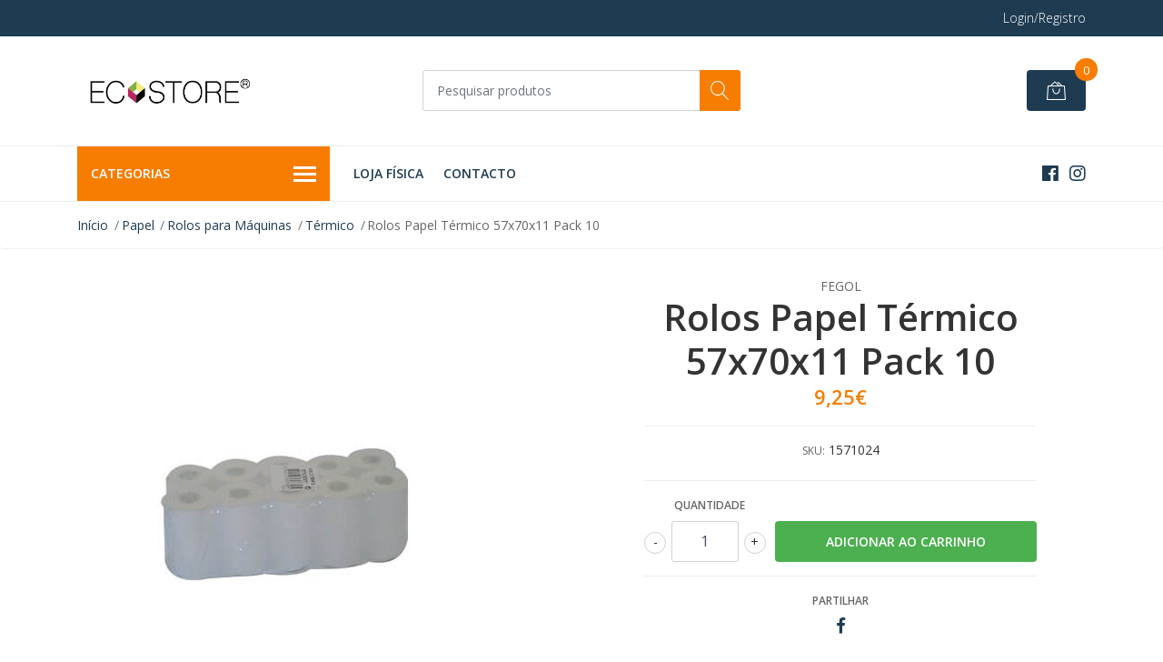

--- FILE ---
content_type: text/html; charset=utf-8
request_url: https://www.eco-store.pt/rolos-papel-termico-57x70x11-pack-10
body_size: 16046
content:
<!DOCTYPE html>
<!--[if IE 9]><html class="lt-ie10" lang="en" > <![endif]-->
<html class="no-js" lang="pt-PT" xmlns="http://www.w3.org/1999/xhtml"> <!--<![endif]-->

  <head>
    <title>Rolos Papel Térmico 57x70x11 Pack 10</title>
    <meta name="description" content="Rolos para registadoras, balanças, multibanco, P.O.S" />

    <meta http-equiv="Content-Type" content="text/html; charset=utf-8" />

    <meta name="robots" content="follow, all" />

    <!-- Set the viewport width to device width for mobile -->
    <meta name="viewport" content="width=device-width, initial-scale=1, shrink-to-fit=no">

    <!-- Facebook Meta tags for Product -->
<meta property="fb:app_id" content="283643215104248" />

  <meta property="og:title" content="Rolos Papel Térmico 57x70x11 Pack 10" />
  <meta property="og:type" content="product" />
  
  
  <meta property="og:image" content="https://cdnx.jumpseller.com/eco-store/image/4481757/rolos-papel-termico-57x50x11-pack-10-.jpg?1654782439" />
  
  

  
  <meta property="og:brand" content="Fegol" />
  

  <meta property="product:is_product_shareable" content="1" />
  <meta property="product:original_price:amount" content="9.25"/>
  <meta property="product:original_price:currency" content="EUR"/>
  <meta property="product:price:amount" content="9.25"/>
  <meta property="product:price:currency" content="EUR"/>

  
  <meta property="product:availability" content="instock"/>
  



<meta property="og:description" content="Rolos para registadoras, balanças, multibanco, P.O.S" />
<meta property="og:url" content="https://www.eco-store.pt/rolos-papel-termico-57x70x11-pack-10" />
<meta property="og:site_name" content="Eco Store - Tudo para seu escritório em um só sítio" />
<meta name="twitter:card" content="summary" />


<meta property="og:locale" content="pt-PT" />



    
    <script src="https://cdnjs.cloudflare.com/ajax/libs/jquery/3.3.1/jquery.min.js" integrity="sha384-tsQFqpEReu7ZLhBV2VZlAu7zcOV+rXbYlF2cqB8txI/8aZajjp4Bqd+V6D5IgvKT" crossorigin="anonymous" ></script>
    <link rel="canonical" href="https://www.eco-store.pt/rolos-papel-termico-57x70x11-pack-10">

    <link rel="icon" href=" https://assets.jumpseller.com/store/eco-store/themes/200065/options/10421672/favicon-ecostore.ico?1563549819 ">

    <link rel="stylesheet" href="//stackpath.bootstrapcdn.com/bootstrap/4.2.1/css/bootstrap.min.css">
    <link rel="stylesheet" href="//use.fontawesome.com/releases/v5.7.1/css/all.css">
    <link rel="stylesheet" href="https://assets.jumpseller.com/store/eco-store/themes/200065/styles.css?1724423956"/>
    <link rel="stylesheet" href="https://assets.jumpseller.com/store/eco-store/themes/200065/color_pickers.min.css?1724423956"/>
    <link rel="stylesheet" href="https://assets.jumpseller.com/store/eco-store/themes/200065/linear-icon.css?1724423956"/>
    <link rel="stylesheet" href="//cdnjs.cloudflare.com/ajax/libs/magnify/2.3.2/css/magnify.css">
    
    <link href="//cdnjs.cloudflare.com/ajax/libs/OwlCarousel2/2.3.4/assets/owl.carousel.min.css" rel="stylesheet">
    

    <script type="application/ld+json">
{
  "@context": "http://schema.org/"
  ,
    "@type": "Product",
    "name": "Rolos Papel Térmico 57x70x11 Pack 10",
    "url": "https://www.eco-store.pt/rolos-papel-termico-57x70x11-pack-10",
    "itemCondition": "http://schema.org/NewCondition",
    "sku": "1571024",
    "image": "https://cdnx.jumpseller.com/eco-store/image/4481757/rolos-papel-termico-57x50x11-pack-10-.jpg?1654782439",
    
    "description": "Largura do Papel: 57mmDiâmetro exterior do Rolo: 70mtsDiâmetro Interior do Tubo: 11mmCor: BrancoRolos para registadoras, balanças, multibanco, P.O.SDiâmetro vs metros lineares: aprox. 58 metros",
    
    "brand": {
      "@type": "Thing",
      "name": "Fegol"
    },
    
    
      "category": "3457",
    
    "offers": {
      
        "@type": "Offer",
        "price": "9.25",
        "itemCondition": "http://schema.org/NewCondition",
        
        "availability": "http://schema.org/InStock",
        
      
      "priceCurrency": "EUR",
      "seller": {
        "@type": "Organization",
        "name": "Eco Store - Tudo para seu escritório em um só sítio"
      },
      "url": "https://www.eco-store.pt/rolos-papel-termico-57x70x11-pack-10"
    }
  
}
</script>

    <link href="https://fonts.googleapis.com/css?family=Open+Sans:300,400,500,600,700,800" rel="stylesheet">

<script 1type="text/javascript">
  
  WebFont.load({
    google: {
      families: ["Open Sans", "Open Sans", "Open Sans"]
    }
  });
</script>

<style type="text/css">
  body {
    
    font-family: 'Open Sans', sans-serif !important;
      

  }

  .page-header, h2 {
    
    font-family: 'Open Sans', sans-serif !important;
    
  }
  
  .navbar-brand, .text-logo {
    
  }
  
   p, .caption h4, label, table, .panel  {
    font-size: 14px !important;  
  }
  h1.block-header,
  h2.block-header,
  h2.summary-title {
    font-size: 18px !important; 
  }
  .navbar-brand, .text-logo {
    font-size: 18px !important;
  }
  header #main-menu .navbar-nav a.nav-link {
    font-size: 14px !important;
  }
   
</style>

    <!-- Hotjar Tracking Code for https://www.eco-store.pt -->
    <script>
        (function(h,o,t,j,a,r){
            h.hj=h.hj||function(){(h.hj.q=h.hj.q||[]).push(arguments)};
            h._hjSettings={hjid:1474704,hjsv:6};
            a=o.getElementsByTagName('head')[0];
            r=o.createElement('script');r.async=1;
            r.src=t+h._hjSettings.hjid+j+h._hjSettings.hjsv;
            a.appendChild(r);
        })(window,document,'https://static.hotjar.com/c/hotjar-','.js?sv=');
    </script>
  <meta name="csrf-param" content="authenticity_token" />
<meta name="csrf-token" content="05CtjYnMV27U_1n-p4EZgTHPeF5jYJ8YtHrA2UnwEQwpvSRl-DzuEbZqcoN7pTcPT1Iw8n_vevViMhEI97Ao-g" />
<script src="https://files.jumpseller.com/javascripts/dist/jumpseller-2.0.0.js" defer="defer"></script></head>
  <body class="">

    <!--[if lt IE 8]>
<p class="browsehappy">You are using an <strong>outdated</strong> browser. Please <a href="http://browsehappy.com/">upgrade your browser</a> to improve your experience.</p>
<![endif]-->
    
    <header class="header">
  <div class="preheader">
    <div class="container">
      <div class="row align-items-center">
        <div class="col-md-6">
          <div class="preheader-message">
            
          </div>
        </div>
        <div class="col-md-6">
          <div class="preheader-menu">
            <!-- Customers links -->
            
            <div class="preheader-menu-item ">
              <a href="/customer/login" class="trsn" title="Login/Registro Eco Store - Tudo para seu escritório em um só sítio">
                <span class="customer-name">
                  Login/Registro
                </span>
              </a>
            </div>
            

            

            

            

          </div>
        </div>
      </div>
    </div>
  </div>
  <div class="logo-area">
    <div class="container">
      <div class="row align-items-center">
        <div class="col-12 d-md-none text-center mb-3">
          <a href="https://www.eco-store.pt" title="Eco Store - Tudo para seu escritório em um só sítio" class="navbar-brand">
            
            <img src="https://images.jumpseller.com/store/eco-store/store/logo/logo-ecostore__1_.jpg?0" class="store-image" alt="Eco Store - Tudo para seu escritório em um só sítio" />
            
          </a>
        </div>
        <div class="col-2 d-lg-none">
          <button class="btn primary mobile-menu-trigger">
            <div class="nav-icon">
              <span></span>
              <span></span>
              <span></span>
              <span></span>
            </div>
          </button>
        </div>
        <div class="col-lg-4 col-md-4 d-none d-lg-block">
          <a href="https://www.eco-store.pt" title="Eco Store - Tudo para seu escritório em um só sítio" class="navbar-brand">
            
            <img src="https://images.jumpseller.com/store/eco-store/store/logo/logo-ecostore__1_.jpg?0" class="store-image" alt="Eco Store - Tudo para seu escritório em um só sítio" />
            
          </a>
        </div>
        <div class="col-lg-4 col-8">
          <form id="search_mini_form" class="form-group" method="get" action="/search">
            <input type="text" value="" name="q" class="form-control form-control-sm" onFocus="javascript:this.value=''" placeholder="Pesquisar produtos" />
            <button type="submit" class="btn primary"><i class="linear-icon icon-0803-magnifier"></i></button>
          </form>
        </div>
        <div class="col-lg-4 col-2 text-right">
          
          <div class="header-cart dropdown">
            <span class="cart-size">0</span>
            <button class="btn secondary" type="button" id="header-cart-menu" data-toggle="dropdown" aria-haspopup="true" aria-expanded="false">
              <i class="linear-icon icon-0333-bag2"></i>
            </button>
            <div class="dropdown-menu dropdown-menu-right" aria-labelledby="header-cart-menu" x-placement="bottom-end">
              <div id="header-cart-wrapper">
  
  <div class="header-cart__content header-cart__empty">
    <p class="header-car__text">O teu carrinho de compras está vazio.</p>
  </div>
  
</div>
            </div>
          </div>
          
        </div>
      </div>
    </div>
  </div>
  <!-- Navigation -->
  <div class="menu-area">
    <nav id="mobile-menu" aria-labelledby="menu-trigger" class="trsn d-lg-none">
      <ul>
        
        <li class="  mobile">
  
  <a href="/loja-fisica" title="Loja Física">Loja Física</a>
  

  
</li>
        
        <li class="  mobile">
  
  <a href="/contact" title="Contacto">Contacto</a>
  

  
</li>
        
      </ul>
    </nav>
    <div class="container">
      <div class="row no-gutters">
        <div class="category-menu-wrapper col-lg-3">
          <span class="category-menu-trigger" href="#" role="button">
            Categorias
            <div class="nav-icon">
              <span></span>
              <span></span>
              <span></span>
              <span></span>
            </div>
          </span>
          <div class="container-mobile">
            <nav id="category-menu" aria-labelledby="menu-trigger" class="trsn">
              <ul>
              
              <li class="nav-item   d-none d-lg-block">
  <a href="/regalo"  title="REGALO" class="level-1 trsn nav-link">REGALO</a>
  
</li>

<li class="  mobile d-lg-none">
  
  <a href="/regalo" title="REGALO">REGALO</a>
  

  
</li>


              
              <li class="nav-item has-children  d-none d-lg-block">
  <a href="/limpeza"  title="Higiene e Limpeza" class="has-children level-1 trsn nav-link">Higiene e Limpeza</a>
  
  <ul class="multi-level">
    
    <li class="nav-item   d-none d-lg-block">
  <a href="/limpeza/bobine-industrial"  title="Bobine Industrial" class="level-1 trsn nav-link">Bobine Industrial</a>
  
</li>

<li class="  mobile d-lg-none">
  
  <a href="/limpeza/bobine-industrial" title="Bobine Industrial">Bobine Industrial</a>
  

  
</li>


    
    <li class="nav-item   d-none d-lg-block">
  <a href="/limpeza/detergentes"  title="Detergentes" class="level-1 trsn nav-link">Detergentes</a>
  
</li>

<li class="  mobile d-lg-none">
  
  <a href="/limpeza/detergentes" title="Detergentes">Detergentes</a>
  

  
</li>


    
    <li class="nav-item   d-none d-lg-block">
  <a href="/limpeza/guardanapos"  title="Guardanapos" class="level-1 trsn nav-link">Guardanapos</a>
  
</li>

<li class="  mobile d-lg-none">
  
  <a href="/limpeza/guardanapos" title="Guardanapos">Guardanapos</a>
  

  
</li>


    
    <li class="nav-item   d-none d-lg-block">
  <a href="/limpeza/luvas"  title="Luvas" class="level-1 trsn nav-link">Luvas</a>
  
</li>

<li class="  mobile d-lg-none">
  
  <a href="/limpeza/luvas" title="Luvas">Luvas</a>
  

  
</li>


    
    <li class="nav-item   d-none d-lg-block">
  <a href="/limpeza/papel-higienico"  title="Papel Higiénico" class="level-1 trsn nav-link">Papel Higiénico</a>
  
</li>

<li class="  mobile d-lg-none">
  
  <a href="/limpeza/papel-higienico" title="Papel Higiénico">Papel Higiénico</a>
  

  
</li>


    
    <li class="nav-item   d-none d-lg-block">
  <a href="/limpeza/sacos-lixo"  title="Sacos Lixo" class="level-1 trsn nav-link">Sacos Lixo</a>
  
</li>

<li class="  mobile d-lg-none">
  
  <a href="/limpeza/sacos-lixo" title="Sacos Lixo">Sacos Lixo</a>
  

  
</li>


    
    <li class="nav-item   d-none d-lg-block">
  <a href="/limpeza/toalhas-de-mao"  title="Toalhas de Mão" class="level-1 trsn nav-link">Toalhas de Mão</a>
  
</li>

<li class="  mobile d-lg-none">
  
  <a href="/limpeza/toalhas-de-mao" title="Toalhas de Mão">Toalhas de Mão</a>
  

  
</li>


    
    <li class="nav-item   d-none d-lg-block">
  <a href="/limpeza/rolos-marquesa"  title="Rolos Marquesa" class="level-1 trsn nav-link">Rolos Marquesa</a>
  
</li>

<li class="  mobile d-lg-none">
  
  <a href="/limpeza/rolos-marquesa" title="Rolos Marquesa">Rolos Marquesa</a>
  

  
</li>


    
    <li class="nav-item   d-none d-lg-block">
  <a href="/limpeza/toalhas-de-mesa"  title="Toalhas de Mesa" class="level-1 trsn nav-link">Toalhas de Mesa</a>
  
</li>

<li class="  mobile d-lg-none">
  
  <a href="/limpeza/toalhas-de-mesa" title="Toalhas de Mesa">Toalhas de Mesa</a>
  

  
</li>


    
    <li class="nav-item   d-none d-lg-block">
  <a href="/limpeza/acessorios"  title="Acessórios" class="level-1 trsn nav-link">Acessórios</a>
  
</li>

<li class="  mobile d-lg-none">
  
  <a href="/limpeza/acessorios" title="Acessórios">Acessórios</a>
  

  
</li>


    
    <li class="nav-item   d-none d-lg-block">
  <a href="/limpeza/descartaveis"  title="Descartáveis" class="level-1 trsn nav-link">Descartáveis</a>
  
</li>

<li class="  mobile d-lg-none">
  
  <a href="/limpeza/descartaveis" title="Descartáveis">Descartáveis</a>
  

  
</li>


    
    <li class="nav-item   d-none d-lg-block">
  <a href="/limpeza/panos"  title="Panos" class="level-1 trsn nav-link">Panos</a>
  
</li>

<li class="  mobile d-lg-none">
  
  <a href="/limpeza/panos" title="Panos">Panos</a>
  

  
</li>


    
    <li class="nav-item   d-none d-lg-block">
  <a href="/limpeza/esfregonas"  title="Esfregonas/Vassouras" class="level-1 trsn nav-link">Esfregonas/Vassouras</a>
  
</li>

<li class="  mobile d-lg-none">
  
  <a href="/limpeza/esfregonas" title="Esfregonas/Vassouras">Esfregonas/Vassouras</a>
  

  
</li>


    
  </ul>
  
</li>

<li class="has-dropdown  mobile d-lg-none">
  
  <a title="Higiene e Limpeza" class="level-1  first-trigger">Higiene e Limpeza <i class="fas fa-angle-right" aria-hidden="true"></i></a>
  

  
  <ul class="level-1 dropdown">
    <li><a title="Voltar" class="back-level-1"><i class="fas fa-angle-double-left" aria-hidden="true"></i> Voltar</a></li>
    <li><a title="Higiene e Limpeza" class="top-category">Higiene e Limpeza</a></li>
    
    	<li class="nav-item   d-none d-lg-block">
  <a href="/limpeza/bobine-industrial"  title="Bobine Industrial" class="level-1 trsn nav-link">Bobine Industrial</a>
  
</li>

<li class="  mobile d-lg-none">
  
  <a href="/limpeza/bobine-industrial" title="Bobine Industrial">Bobine Industrial</a>
  

  
</li>


    
    	<li class="nav-item   d-none d-lg-block">
  <a href="/limpeza/detergentes"  title="Detergentes" class="level-1 trsn nav-link">Detergentes</a>
  
</li>

<li class="  mobile d-lg-none">
  
  <a href="/limpeza/detergentes" title="Detergentes">Detergentes</a>
  

  
</li>


    
    	<li class="nav-item   d-none d-lg-block">
  <a href="/limpeza/guardanapos"  title="Guardanapos" class="level-1 trsn nav-link">Guardanapos</a>
  
</li>

<li class="  mobile d-lg-none">
  
  <a href="/limpeza/guardanapos" title="Guardanapos">Guardanapos</a>
  

  
</li>


    
    	<li class="nav-item   d-none d-lg-block">
  <a href="/limpeza/luvas"  title="Luvas" class="level-1 trsn nav-link">Luvas</a>
  
</li>

<li class="  mobile d-lg-none">
  
  <a href="/limpeza/luvas" title="Luvas">Luvas</a>
  

  
</li>


    
    	<li class="nav-item   d-none d-lg-block">
  <a href="/limpeza/papel-higienico"  title="Papel Higiénico" class="level-1 trsn nav-link">Papel Higiénico</a>
  
</li>

<li class="  mobile d-lg-none">
  
  <a href="/limpeza/papel-higienico" title="Papel Higiénico">Papel Higiénico</a>
  

  
</li>


    
    	<li class="nav-item   d-none d-lg-block">
  <a href="/limpeza/sacos-lixo"  title="Sacos Lixo" class="level-1 trsn nav-link">Sacos Lixo</a>
  
</li>

<li class="  mobile d-lg-none">
  
  <a href="/limpeza/sacos-lixo" title="Sacos Lixo">Sacos Lixo</a>
  

  
</li>


    
    	<li class="nav-item   d-none d-lg-block">
  <a href="/limpeza/toalhas-de-mao"  title="Toalhas de Mão" class="level-1 trsn nav-link">Toalhas de Mão</a>
  
</li>

<li class="  mobile d-lg-none">
  
  <a href="/limpeza/toalhas-de-mao" title="Toalhas de Mão">Toalhas de Mão</a>
  

  
</li>


    
    	<li class="nav-item   d-none d-lg-block">
  <a href="/limpeza/rolos-marquesa"  title="Rolos Marquesa" class="level-1 trsn nav-link">Rolos Marquesa</a>
  
</li>

<li class="  mobile d-lg-none">
  
  <a href="/limpeza/rolos-marquesa" title="Rolos Marquesa">Rolos Marquesa</a>
  

  
</li>


    
    	<li class="nav-item   d-none d-lg-block">
  <a href="/limpeza/toalhas-de-mesa"  title="Toalhas de Mesa" class="level-1 trsn nav-link">Toalhas de Mesa</a>
  
</li>

<li class="  mobile d-lg-none">
  
  <a href="/limpeza/toalhas-de-mesa" title="Toalhas de Mesa">Toalhas de Mesa</a>
  

  
</li>


    
    	<li class="nav-item   d-none d-lg-block">
  <a href="/limpeza/acessorios"  title="Acessórios" class="level-1 trsn nav-link">Acessórios</a>
  
</li>

<li class="  mobile d-lg-none">
  
  <a href="/limpeza/acessorios" title="Acessórios">Acessórios</a>
  

  
</li>


    
    	<li class="nav-item   d-none d-lg-block">
  <a href="/limpeza/descartaveis"  title="Descartáveis" class="level-1 trsn nav-link">Descartáveis</a>
  
</li>

<li class="  mobile d-lg-none">
  
  <a href="/limpeza/descartaveis" title="Descartáveis">Descartáveis</a>
  

  
</li>


    
    	<li class="nav-item   d-none d-lg-block">
  <a href="/limpeza/panos"  title="Panos" class="level-1 trsn nav-link">Panos</a>
  
</li>

<li class="  mobile d-lg-none">
  
  <a href="/limpeza/panos" title="Panos">Panos</a>
  

  
</li>


    
    	<li class="nav-item   d-none d-lg-block">
  <a href="/limpeza/esfregonas"  title="Esfregonas/Vassouras" class="level-1 trsn nav-link">Esfregonas/Vassouras</a>
  
</li>

<li class="  mobile d-lg-none">
  
  <a href="/limpeza/esfregonas" title="Esfregonas/Vassouras">Esfregonas/Vassouras</a>
  

  
</li>


    
    <li><a href="/limpeza" title="Higiene e Limpeza" class="goto">Ir para <span>Higiene e Limpeza</span></a></li>
  </ul>
  
</li>


              
              <li class="nav-item has-children  d-none d-lg-block">
  <a href="/papelaria"  title="Papelaria" class="has-children level-1 trsn nav-link">Papelaria</a>
  
  <ul class="multi-level">
    
    <li class="nav-item   d-none d-lg-block">
  <a href="/jogos"  title="Jogos" class="level-1 trsn nav-link">Jogos</a>
  
</li>

<li class="  mobile d-lg-none">
  
  <a href="/jogos" title="Jogos">Jogos</a>
  

  
</li>


    
    <li class="nav-item   d-none d-lg-block">
  <a href="/papelaria/agendas"  title="Agendas" class="level-1 trsn nav-link">Agendas</a>
  
</li>

<li class="  mobile d-lg-none">
  
  <a href="/papelaria/agendas" title="Agendas">Agendas</a>
  

  
</li>


    
    <li class="nav-item   d-none d-lg-block">
  <a href="/papelaria/agrafadores"  title="Agrafador" class="level-1 trsn nav-link">Agrafador</a>
  
</li>

<li class="  mobile d-lg-none">
  
  <a href="/papelaria/agrafadores" title="Agrafador">Agrafador</a>
  

  
</li>


    
    <li class="nav-item   d-none d-lg-block">
  <a href="/papelaria/agrafos"  title="Agrafos" class="level-1 trsn nav-link">Agrafos</a>
  
</li>

<li class="  mobile d-lg-none">
  
  <a href="/papelaria/agrafos" title="Agrafos">Agrafos</a>
  

  
</li>


    
    <li class="nav-item   d-none d-lg-block">
  <a href="/papelaria/bolsas-catalogo"  title="Bolsas Catálogo" class="level-1 trsn nav-link">Bolsas Catálogo</a>
  
</li>

<li class="  mobile d-lg-none">
  
  <a href="/papelaria/bolsas-catalogo" title="Bolsas Catálogo">Bolsas Catálogo</a>
  

  
</li>


    
    <li class="nav-item has-children  d-none d-lg-block">
  <a href="/capas-c/elasticos"  title="Capas C/Elásticos" class="has-children level-1 trsn nav-link">Capas C/Elásticos</a>
  
  <ul class="multi-level">
    
    <li class="nav-item   d-none d-lg-block">
  <a href="/capas-c/elasticos/a3"  title="A3" class="level-1 trsn nav-link">A3</a>
  
</li>

<li class="  mobile d-lg-none">
  
  <a href="/capas-c/elasticos/a3" title="A3">A3</a>
  

  
</li>


    
    <li class="nav-item   d-none d-lg-block">
  <a href="/capas-c/elasticos/a4"  title="A4" class="level-1 trsn nav-link">A4</a>
  
</li>

<li class="  mobile d-lg-none">
  
  <a href="/capas-c/elasticos/a4" title="A4">A4</a>
  

  
</li>


    
  </ul>
  
</li>

<li class="has-dropdown  mobile d-lg-none">
  
  <a title="Capas C/Elásticos" class="level-2  last-trigger">Capas C/Elásticos <i class="fas fa-angle-right" aria-hidden="true"></i></a>
  

  
  <ul class="level-2 dropdown">
    <li><a title="Voltar" class="back-level-2"><i class="fas fa-angle-double-left" aria-hidden="true"></i> Voltar</a></li>
    <li><a title="Capas C/Elásticos" class="top-category">Capas C/Elásticos</a></li>
    
    	<li class="nav-item   d-none d-lg-block">
  <a href="/capas-c/elasticos/a3"  title="A3" class="level-1 trsn nav-link">A3</a>
  
</li>

<li class="  mobile d-lg-none">
  
  <a href="/capas-c/elasticos/a3" title="A3">A3</a>
  

  
</li>


    
    	<li class="nav-item   d-none d-lg-block">
  <a href="/capas-c/elasticos/a4"  title="A4" class="level-1 trsn nav-link">A4</a>
  
</li>

<li class="  mobile d-lg-none">
  
  <a href="/capas-c/elasticos/a4" title="A4">A4</a>
  

  
</li>


    
    <li><a href="/capas-c/elasticos" title="Capas C/Elásticos" class="goto">Ir para <span>Capas C/Elásticos</span></a></li>
  </ul>
  
</li>


    
    <li class="nav-item   d-none d-lg-block">
  <a href="/papelaria/classificadores-e-dossiers"  title="Classificadores e Dossiers" class="level-1 trsn nav-link">Classificadores e Dossiers</a>
  
</li>

<li class="  mobile d-lg-none">
  
  <a href="/papelaria/classificadores-e-dossiers" title="Classificadores e Dossiers">Classificadores e Dossiers</a>
  

  
</li>


    
    <li class="nav-item   d-none d-lg-block">
  <a href="/papelaria/porta-revistas"  title="Porta Revistas" class="level-1 trsn nav-link">Porta Revistas</a>
  
</li>

<li class="  mobile d-lg-none">
  
  <a href="/papelaria/porta-revistas" title="Porta Revistas">Porta Revistas</a>
  

  
</li>


    
    <li class="nav-item   d-none d-lg-block">
  <a href="/papelaria/tabuleiros"  title="Tabuleiros" class="level-1 trsn nav-link">Tabuleiros</a>
  
</li>

<li class="  mobile d-lg-none">
  
  <a href="/papelaria/tabuleiros" title="Tabuleiros">Tabuleiros</a>
  

  
</li>


    
    <li class="nav-item   d-none d-lg-block">
  <a href="/papelaria/separadores"  title="Separadores" class="level-1 trsn nav-link">Separadores</a>
  
</li>

<li class="  mobile d-lg-none">
  
  <a href="/papelaria/separadores" title="Separadores">Separadores</a>
  

  
</li>


    
    <li class="nav-item   d-none d-lg-block">
  <a href="/papelaria/portfolios"  title="Portfólios" class="level-1 trsn nav-link">Portfólios</a>
  
</li>

<li class="  mobile d-lg-none">
  
  <a href="/papelaria/portfolios" title="Portfólios">Portfólios</a>
  

  
</li>


    
    <li class="nav-item   d-none d-lg-block">
  <a href="/papelaria/carimbos-datadores-numeradores"  title="Carimbos, Datadores e Numeradores" class="level-1 trsn nav-link">Carimbos, Datadores e Numeradores</a>
  
</li>

<li class="  mobile d-lg-none">
  
  <a href="/papelaria/carimbos-datadores-numeradores" title="Carimbos, Datadores e Numeradores">Carimbos, Datadores e Numeradores</a>
  

  
</li>


    
    <li class="nav-item   d-none d-lg-block">
  <a href="/papelaria/molas"  title="Molas" class="level-1 trsn nav-link">Molas</a>
  
</li>

<li class="  mobile d-lg-none">
  
  <a href="/papelaria/molas" title="Molas">Molas</a>
  

  
</li>


    
    <li class="nav-item   d-none d-lg-block">
  <a href="/papelaria/clips"  title="Clips" class="level-1 trsn nav-link">Clips</a>
  
</li>

<li class="  mobile d-lg-none">
  
  <a href="/papelaria/clips" title="Clips">Clips</a>
  

  
</li>


    
    <li class="nav-item   d-none d-lg-block">
  <a href="/papelaria/post-it"  title="Post-it" class="level-1 trsn nav-link">Post-it</a>
  
</li>

<li class="  mobile d-lg-none">
  
  <a href="/papelaria/post-it" title="Post-it">Post-it</a>
  

  
</li>


    
    <li class="nav-item   d-none d-lg-block">
  <a href="/papelaria/elasticos"  title="Elásticos" class="level-1 trsn nav-link">Elásticos</a>
  
</li>

<li class="  mobile d-lg-none">
  
  <a href="/papelaria/elasticos" title="Elásticos">Elásticos</a>
  

  
</li>


    
    <li class="nav-item   d-none d-lg-block">
  <a href="/papelaria/colas"  title="Colas" class="level-1 trsn nav-link">Colas</a>
  
</li>

<li class="  mobile d-lg-none">
  
  <a href="/papelaria/colas" title="Colas">Colas</a>
  

  
</li>


    
    <li class="nav-item   d-none d-lg-block">
  <a href="/papelaria/bloco-apontamentos"  title="Bloco Apontamentos" class="level-1 trsn nav-link">Bloco Apontamentos</a>
  
</li>

<li class="  mobile d-lg-none">
  
  <a href="/papelaria/bloco-apontamentos" title="Bloco Apontamentos">Bloco Apontamentos</a>
  

  
</li>


    
    <li class="nav-item has-children  d-none d-lg-block">
  <a href="/papelaria/arquivo"  title="Arquivo" class="has-children level-1 trsn nav-link">Arquivo</a>
  
  <ul class="multi-level">
    
    <li class="nav-item has-children  d-none d-lg-block">
  <a href="/papelaria/pastas-arquivo-1"  title="Pastas Arquivo" class="has-children level-1 trsn nav-link">Pastas Arquivo</a>
  
  <ul class="multi-level">
    
    <li class="nav-item   d-none d-lg-block">
  <a href="/papelaria/pastas-arquivo-1/lombada-larga-l80"  title="Lombada Larga - L80" class="level-1 trsn nav-link">Lombada Larga - L80</a>
  
</li>

<li class="  mobile d-lg-none">
  
  <a href="/papelaria/pastas-arquivo-1/lombada-larga-l80" title="Lombada Larga - L80">Lombada Larga - L80</a>
  

  
</li>


    
    <li class="nav-item   d-none d-lg-block">
  <a href="/papelaria/pastas-arquivo-1/lombada-estreita-l40"  title="Lombada Estreita - L40" class="level-1 trsn nav-link">Lombada Estreita - L40</a>
  
</li>

<li class="  mobile d-lg-none">
  
  <a href="/papelaria/pastas-arquivo-1/lombada-estreita-l40" title="Lombada Estreita - L40">Lombada Estreita - L40</a>
  

  
</li>


    
  </ul>
  
</li>

<li class="has-dropdown  mobile d-lg-none">
  
  <a title="Pastas Arquivo" class="level-3  last-trigger">Pastas Arquivo <i class="fas fa-angle-right" aria-hidden="true"></i></a>
  

  
  <ul class="level-3 dropdown">
    <li><a title="Voltar" class="back-level-3"><i class="fas fa-angle-double-left" aria-hidden="true"></i> Voltar</a></li>
    <li><a title="Pastas Arquivo" class="top-category">Pastas Arquivo</a></li>
    
    	<li class="nav-item   d-none d-lg-block">
  <a href="/papelaria/pastas-arquivo-1/lombada-larga-l80"  title="Lombada Larga - L80" class="level-1 trsn nav-link">Lombada Larga - L80</a>
  
</li>

<li class="  mobile d-lg-none">
  
  <a href="/papelaria/pastas-arquivo-1/lombada-larga-l80" title="Lombada Larga - L80">Lombada Larga - L80</a>
  

  
</li>


    
    	<li class="nav-item   d-none d-lg-block">
  <a href="/papelaria/pastas-arquivo-1/lombada-estreita-l40"  title="Lombada Estreita - L40" class="level-1 trsn nav-link">Lombada Estreita - L40</a>
  
</li>

<li class="  mobile d-lg-none">
  
  <a href="/papelaria/pastas-arquivo-1/lombada-estreita-l40" title="Lombada Estreita - L40">Lombada Estreita - L40</a>
  

  
</li>


    
    <li><a href="/papelaria/pastas-arquivo-1" title="Pastas Arquivo" class="goto">Ir para <span>Pastas Arquivo</span></a></li>
  </ul>
  
</li>


    
    <li class="nav-item   d-none d-lg-block">
  <a href="/definitivo/arquivo-morto"  title="Definitivo/Arquivo Morto" class="level-1 trsn nav-link">Definitivo/Arquivo Morto</a>
  
</li>

<li class="  mobile d-lg-none">
  
  <a href="/definitivo/arquivo-morto" title="Definitivo/Arquivo Morto">Definitivo/Arquivo Morto</a>
  

  
</li>


    
    <li class="nav-item   d-none d-lg-block">
  <a href="/papelaria/bolsas-arquivo"  title="Bolsas Arquivo" class="level-1 trsn nav-link">Bolsas Arquivo</a>
  
</li>

<li class="  mobile d-lg-none">
  
  <a href="/papelaria/bolsas-arquivo" title="Bolsas Arquivo">Bolsas Arquivo</a>
  

  
</li>


    
  </ul>
  
</li>

<li class="has-dropdown  mobile d-lg-none">
  
  <a title="Arquivo" class="level-2  last-trigger">Arquivo <i class="fas fa-angle-right" aria-hidden="true"></i></a>
  

  
  <ul class="level-2 dropdown">
    <li><a title="Voltar" class="back-level-2"><i class="fas fa-angle-double-left" aria-hidden="true"></i> Voltar</a></li>
    <li><a title="Arquivo" class="top-category">Arquivo</a></li>
    
    	<li class="nav-item has-children  d-none d-lg-block">
  <a href="/papelaria/pastas-arquivo-1"  title="Pastas Arquivo" class="has-children level-1 trsn nav-link">Pastas Arquivo</a>
  
  <ul class="multi-level">
    
    <li class="nav-item   d-none d-lg-block">
  <a href="/papelaria/pastas-arquivo-1/lombada-larga-l80"  title="Lombada Larga - L80" class="level-1 trsn nav-link">Lombada Larga - L80</a>
  
</li>

<li class="  mobile d-lg-none">
  
  <a href="/papelaria/pastas-arquivo-1/lombada-larga-l80" title="Lombada Larga - L80">Lombada Larga - L80</a>
  

  
</li>


    
    <li class="nav-item   d-none d-lg-block">
  <a href="/papelaria/pastas-arquivo-1/lombada-estreita-l40"  title="Lombada Estreita - L40" class="level-1 trsn nav-link">Lombada Estreita - L40</a>
  
</li>

<li class="  mobile d-lg-none">
  
  <a href="/papelaria/pastas-arquivo-1/lombada-estreita-l40" title="Lombada Estreita - L40">Lombada Estreita - L40</a>
  

  
</li>


    
  </ul>
  
</li>

<li class="has-dropdown  mobile d-lg-none">
  
  <a title="Pastas Arquivo" class="level-3  last-trigger">Pastas Arquivo <i class="fas fa-angle-right" aria-hidden="true"></i></a>
  

  
  <ul class="level-3 dropdown">
    <li><a title="Voltar" class="back-level-3"><i class="fas fa-angle-double-left" aria-hidden="true"></i> Voltar</a></li>
    <li><a title="Pastas Arquivo" class="top-category">Pastas Arquivo</a></li>
    
    	<li class="nav-item   d-none d-lg-block">
  <a href="/papelaria/pastas-arquivo-1/lombada-larga-l80"  title="Lombada Larga - L80" class="level-1 trsn nav-link">Lombada Larga - L80</a>
  
</li>

<li class="  mobile d-lg-none">
  
  <a href="/papelaria/pastas-arquivo-1/lombada-larga-l80" title="Lombada Larga - L80">Lombada Larga - L80</a>
  

  
</li>


    
    	<li class="nav-item   d-none d-lg-block">
  <a href="/papelaria/pastas-arquivo-1/lombada-estreita-l40"  title="Lombada Estreita - L40" class="level-1 trsn nav-link">Lombada Estreita - L40</a>
  
</li>

<li class="  mobile d-lg-none">
  
  <a href="/papelaria/pastas-arquivo-1/lombada-estreita-l40" title="Lombada Estreita - L40">Lombada Estreita - L40</a>
  

  
</li>


    
    <li><a href="/papelaria/pastas-arquivo-1" title="Pastas Arquivo" class="goto">Ir para <span>Pastas Arquivo</span></a></li>
  </ul>
  
</li>


    
    	<li class="nav-item   d-none d-lg-block">
  <a href="/definitivo/arquivo-morto"  title="Definitivo/Arquivo Morto" class="level-1 trsn nav-link">Definitivo/Arquivo Morto</a>
  
</li>

<li class="  mobile d-lg-none">
  
  <a href="/definitivo/arquivo-morto" title="Definitivo/Arquivo Morto">Definitivo/Arquivo Morto</a>
  

  
</li>


    
    	<li class="nav-item   d-none d-lg-block">
  <a href="/papelaria/bolsas-arquivo"  title="Bolsas Arquivo" class="level-1 trsn nav-link">Bolsas Arquivo</a>
  
</li>

<li class="  mobile d-lg-none">
  
  <a href="/papelaria/bolsas-arquivo" title="Bolsas Arquivo">Bolsas Arquivo</a>
  

  
</li>


    
    <li><a href="/papelaria/arquivo" title="Arquivo" class="goto">Ir para <span>Arquivo</span></a></li>
  </ul>
  
</li>


    
    <li class="nav-item   d-none d-lg-block">
  <a href="/papelaria/furadores"  title="Furadores" class="level-1 trsn nav-link">Furadores</a>
  
</li>

<li class="  mobile d-lg-none">
  
  <a href="/papelaria/furadores" title="Furadores">Furadores</a>
  

  
</li>


    
    <li class="nav-item   d-none d-lg-block">
  <a href="/papelaria/tesouras"  title="Tesouras" class="level-1 trsn nav-link">Tesouras</a>
  
</li>

<li class="  mobile d-lg-none">
  
  <a href="/papelaria/tesouras" title="Tesouras">Tesouras</a>
  

  
</li>


    
    <li class="nav-item   d-none d-lg-block">
  <a href="/papelaria/x-acto"  title="X-Acto" class="level-1 trsn nav-link">X-Acto</a>
  
</li>

<li class="  mobile d-lg-none">
  
  <a href="/papelaria/x-acto" title="X-Acto">X-Acto</a>
  

  
</li>


    
    <li class="nav-item   d-none d-lg-block">
  <a href="/papelaria/organizadores"  title="Organizadores" class="level-1 trsn nav-link">Organizadores</a>
  
</li>

<li class="  mobile d-lg-none">
  
  <a href="/papelaria/organizadores" title="Organizadores">Organizadores</a>
  

  
</li>


    
    <li class="nav-item   d-none d-lg-block">
  <a href="/papelaria/porta-lapis"  title="Porta-Lápis" class="level-1 trsn nav-link">Porta-Lápis</a>
  
</li>

<li class="  mobile d-lg-none">
  
  <a href="/papelaria/porta-lapis" title="Porta-Lápis">Porta-Lápis</a>
  

  
</li>


    
    <li class="nav-item   d-none d-lg-block">
  <a href="/papelaria/regua"  title="Régua" class="level-1 trsn nav-link">Régua</a>
  
</li>

<li class="  mobile d-lg-none">
  
  <a href="/papelaria/regua" title="Régua">Régua</a>
  

  
</li>


    
    <li class="nav-item   d-none d-lg-block">
  <a href="/papelaria/transferidor"  title="Transferidor" class="level-1 trsn nav-link">Transferidor</a>
  
</li>

<li class="  mobile d-lg-none">
  
  <a href="/papelaria/transferidor" title="Transferidor">Transferidor</a>
  

  
</li>


    
    <li class="nav-item   d-none d-lg-block">
  <a href="/papelaria/plasticina"  title="Plasticina" class="level-1 trsn nav-link">Plasticina</a>
  
</li>

<li class="  mobile d-lg-none">
  
  <a href="/papelaria/plasticina" title="Plasticina">Plasticina</a>
  

  
</li>


    
    <li class="nav-item   d-none d-lg-block">
  <a href="/papelaria/flautas"  title="Flautas" class="level-1 trsn nav-link">Flautas</a>
  
</li>

<li class="  mobile d-lg-none">
  
  <a href="/papelaria/flautas" title="Flautas">Flautas</a>
  

  
</li>


    
    <li class="nav-item   d-none d-lg-block">
  <a href="/papelaria/compassos"  title="Compassos" class="level-1 trsn nav-link">Compassos</a>
  
</li>

<li class="  mobile d-lg-none">
  
  <a href="/papelaria/compassos" title="Compassos">Compassos</a>
  

  
</li>


    
    <li class="nav-item   d-none d-lg-block">
  <a href="/papelaria/guaches"  title="Guaches" class="level-1 trsn nav-link">Guaches</a>
  
</li>

<li class="  mobile d-lg-none">
  
  <a href="/papelaria/guaches" title="Guaches">Guaches</a>
  

  
</li>


    
    <li class="nav-item   d-none d-lg-block">
  <a href="/papelaria/esquadro"  title="Esquadro" class="level-1 trsn nav-link">Esquadro</a>
  
</li>

<li class="  mobile d-lg-none">
  
  <a href="/papelaria/esquadro" title="Esquadro">Esquadro</a>
  

  
</li>


    
    <li class="nav-item   d-none d-lg-block">
  <a href="/papelaria/bolsas-de-plastificar"  title="Bolsas de Plastificar" class="level-1 trsn nav-link">Bolsas de Plastificar</a>
  
</li>

<li class="  mobile d-lg-none">
  
  <a href="/papelaria/bolsas-de-plastificar" title="Bolsas de Plastificar">Bolsas de Plastificar</a>
  

  
</li>


    
    <li class="nav-item   d-none d-lg-block">
  <a href="/papelaria/encadernacao"  title="Encadernação" class="level-1 trsn nav-link">Encadernação</a>
  
</li>

<li class="  mobile d-lg-none">
  
  <a href="/papelaria/encadernacao" title="Encadernação">Encadernação</a>
  

  
</li>


    
  </ul>
  
</li>

<li class="has-dropdown  mobile d-lg-none">
  
  <a title="Papelaria" class="level-1  first-trigger">Papelaria <i class="fas fa-angle-right" aria-hidden="true"></i></a>
  

  
  <ul class="level-1 dropdown">
    <li><a title="Voltar" class="back-level-1"><i class="fas fa-angle-double-left" aria-hidden="true"></i> Voltar</a></li>
    <li><a title="Papelaria" class="top-category">Papelaria</a></li>
    
    	<li class="nav-item   d-none d-lg-block">
  <a href="/jogos"  title="Jogos" class="level-1 trsn nav-link">Jogos</a>
  
</li>

<li class="  mobile d-lg-none">
  
  <a href="/jogos" title="Jogos">Jogos</a>
  

  
</li>


    
    	<li class="nav-item   d-none d-lg-block">
  <a href="/papelaria/agendas"  title="Agendas" class="level-1 trsn nav-link">Agendas</a>
  
</li>

<li class="  mobile d-lg-none">
  
  <a href="/papelaria/agendas" title="Agendas">Agendas</a>
  

  
</li>


    
    	<li class="nav-item   d-none d-lg-block">
  <a href="/papelaria/agrafadores"  title="Agrafador" class="level-1 trsn nav-link">Agrafador</a>
  
</li>

<li class="  mobile d-lg-none">
  
  <a href="/papelaria/agrafadores" title="Agrafador">Agrafador</a>
  

  
</li>


    
    	<li class="nav-item   d-none d-lg-block">
  <a href="/papelaria/agrafos"  title="Agrafos" class="level-1 trsn nav-link">Agrafos</a>
  
</li>

<li class="  mobile d-lg-none">
  
  <a href="/papelaria/agrafos" title="Agrafos">Agrafos</a>
  

  
</li>


    
    	<li class="nav-item   d-none d-lg-block">
  <a href="/papelaria/bolsas-catalogo"  title="Bolsas Catálogo" class="level-1 trsn nav-link">Bolsas Catálogo</a>
  
</li>

<li class="  mobile d-lg-none">
  
  <a href="/papelaria/bolsas-catalogo" title="Bolsas Catálogo">Bolsas Catálogo</a>
  

  
</li>


    
    	<li class="nav-item has-children  d-none d-lg-block">
  <a href="/capas-c/elasticos"  title="Capas C/Elásticos" class="has-children level-1 trsn nav-link">Capas C/Elásticos</a>
  
  <ul class="multi-level">
    
    <li class="nav-item   d-none d-lg-block">
  <a href="/capas-c/elasticos/a3"  title="A3" class="level-1 trsn nav-link">A3</a>
  
</li>

<li class="  mobile d-lg-none">
  
  <a href="/capas-c/elasticos/a3" title="A3">A3</a>
  

  
</li>


    
    <li class="nav-item   d-none d-lg-block">
  <a href="/capas-c/elasticos/a4"  title="A4" class="level-1 trsn nav-link">A4</a>
  
</li>

<li class="  mobile d-lg-none">
  
  <a href="/capas-c/elasticos/a4" title="A4">A4</a>
  

  
</li>


    
  </ul>
  
</li>

<li class="has-dropdown  mobile d-lg-none">
  
  <a title="Capas C/Elásticos" class="level-2  last-trigger">Capas C/Elásticos <i class="fas fa-angle-right" aria-hidden="true"></i></a>
  

  
  <ul class="level-2 dropdown">
    <li><a title="Voltar" class="back-level-2"><i class="fas fa-angle-double-left" aria-hidden="true"></i> Voltar</a></li>
    <li><a title="Capas C/Elásticos" class="top-category">Capas C/Elásticos</a></li>
    
    	<li class="nav-item   d-none d-lg-block">
  <a href="/capas-c/elasticos/a3"  title="A3" class="level-1 trsn nav-link">A3</a>
  
</li>

<li class="  mobile d-lg-none">
  
  <a href="/capas-c/elasticos/a3" title="A3">A3</a>
  

  
</li>


    
    	<li class="nav-item   d-none d-lg-block">
  <a href="/capas-c/elasticos/a4"  title="A4" class="level-1 trsn nav-link">A4</a>
  
</li>

<li class="  mobile d-lg-none">
  
  <a href="/capas-c/elasticos/a4" title="A4">A4</a>
  

  
</li>


    
    <li><a href="/capas-c/elasticos" title="Capas C/Elásticos" class="goto">Ir para <span>Capas C/Elásticos</span></a></li>
  </ul>
  
</li>


    
    	<li class="nav-item   d-none d-lg-block">
  <a href="/papelaria/classificadores-e-dossiers"  title="Classificadores e Dossiers" class="level-1 trsn nav-link">Classificadores e Dossiers</a>
  
</li>

<li class="  mobile d-lg-none">
  
  <a href="/papelaria/classificadores-e-dossiers" title="Classificadores e Dossiers">Classificadores e Dossiers</a>
  

  
</li>


    
    	<li class="nav-item   d-none d-lg-block">
  <a href="/papelaria/porta-revistas"  title="Porta Revistas" class="level-1 trsn nav-link">Porta Revistas</a>
  
</li>

<li class="  mobile d-lg-none">
  
  <a href="/papelaria/porta-revistas" title="Porta Revistas">Porta Revistas</a>
  

  
</li>


    
    	<li class="nav-item   d-none d-lg-block">
  <a href="/papelaria/tabuleiros"  title="Tabuleiros" class="level-1 trsn nav-link">Tabuleiros</a>
  
</li>

<li class="  mobile d-lg-none">
  
  <a href="/papelaria/tabuleiros" title="Tabuleiros">Tabuleiros</a>
  

  
</li>


    
    	<li class="nav-item   d-none d-lg-block">
  <a href="/papelaria/separadores"  title="Separadores" class="level-1 trsn nav-link">Separadores</a>
  
</li>

<li class="  mobile d-lg-none">
  
  <a href="/papelaria/separadores" title="Separadores">Separadores</a>
  

  
</li>


    
    	<li class="nav-item   d-none d-lg-block">
  <a href="/papelaria/portfolios"  title="Portfólios" class="level-1 trsn nav-link">Portfólios</a>
  
</li>

<li class="  mobile d-lg-none">
  
  <a href="/papelaria/portfolios" title="Portfólios">Portfólios</a>
  

  
</li>


    
    	<li class="nav-item   d-none d-lg-block">
  <a href="/papelaria/carimbos-datadores-numeradores"  title="Carimbos, Datadores e Numeradores" class="level-1 trsn nav-link">Carimbos, Datadores e Numeradores</a>
  
</li>

<li class="  mobile d-lg-none">
  
  <a href="/papelaria/carimbos-datadores-numeradores" title="Carimbos, Datadores e Numeradores">Carimbos, Datadores e Numeradores</a>
  

  
</li>


    
    	<li class="nav-item   d-none d-lg-block">
  <a href="/papelaria/molas"  title="Molas" class="level-1 trsn nav-link">Molas</a>
  
</li>

<li class="  mobile d-lg-none">
  
  <a href="/papelaria/molas" title="Molas">Molas</a>
  

  
</li>


    
    	<li class="nav-item   d-none d-lg-block">
  <a href="/papelaria/clips"  title="Clips" class="level-1 trsn nav-link">Clips</a>
  
</li>

<li class="  mobile d-lg-none">
  
  <a href="/papelaria/clips" title="Clips">Clips</a>
  

  
</li>


    
    	<li class="nav-item   d-none d-lg-block">
  <a href="/papelaria/post-it"  title="Post-it" class="level-1 trsn nav-link">Post-it</a>
  
</li>

<li class="  mobile d-lg-none">
  
  <a href="/papelaria/post-it" title="Post-it">Post-it</a>
  

  
</li>


    
    	<li class="nav-item   d-none d-lg-block">
  <a href="/papelaria/elasticos"  title="Elásticos" class="level-1 trsn nav-link">Elásticos</a>
  
</li>

<li class="  mobile d-lg-none">
  
  <a href="/papelaria/elasticos" title="Elásticos">Elásticos</a>
  

  
</li>


    
    	<li class="nav-item   d-none d-lg-block">
  <a href="/papelaria/colas"  title="Colas" class="level-1 trsn nav-link">Colas</a>
  
</li>

<li class="  mobile d-lg-none">
  
  <a href="/papelaria/colas" title="Colas">Colas</a>
  

  
</li>


    
    	<li class="nav-item   d-none d-lg-block">
  <a href="/papelaria/bloco-apontamentos"  title="Bloco Apontamentos" class="level-1 trsn nav-link">Bloco Apontamentos</a>
  
</li>

<li class="  mobile d-lg-none">
  
  <a href="/papelaria/bloco-apontamentos" title="Bloco Apontamentos">Bloco Apontamentos</a>
  

  
</li>


    
    	<li class="nav-item has-children  d-none d-lg-block">
  <a href="/papelaria/arquivo"  title="Arquivo" class="has-children level-1 trsn nav-link">Arquivo</a>
  
  <ul class="multi-level">
    
    <li class="nav-item has-children  d-none d-lg-block">
  <a href="/papelaria/pastas-arquivo-1"  title="Pastas Arquivo" class="has-children level-1 trsn nav-link">Pastas Arquivo</a>
  
  <ul class="multi-level">
    
    <li class="nav-item   d-none d-lg-block">
  <a href="/papelaria/pastas-arquivo-1/lombada-larga-l80"  title="Lombada Larga - L80" class="level-1 trsn nav-link">Lombada Larga - L80</a>
  
</li>

<li class="  mobile d-lg-none">
  
  <a href="/papelaria/pastas-arquivo-1/lombada-larga-l80" title="Lombada Larga - L80">Lombada Larga - L80</a>
  

  
</li>


    
    <li class="nav-item   d-none d-lg-block">
  <a href="/papelaria/pastas-arquivo-1/lombada-estreita-l40"  title="Lombada Estreita - L40" class="level-1 trsn nav-link">Lombada Estreita - L40</a>
  
</li>

<li class="  mobile d-lg-none">
  
  <a href="/papelaria/pastas-arquivo-1/lombada-estreita-l40" title="Lombada Estreita - L40">Lombada Estreita - L40</a>
  

  
</li>


    
  </ul>
  
</li>

<li class="has-dropdown  mobile d-lg-none">
  
  <a title="Pastas Arquivo" class="level-3  last-trigger">Pastas Arquivo <i class="fas fa-angle-right" aria-hidden="true"></i></a>
  

  
  <ul class="level-3 dropdown">
    <li><a title="Voltar" class="back-level-3"><i class="fas fa-angle-double-left" aria-hidden="true"></i> Voltar</a></li>
    <li><a title="Pastas Arquivo" class="top-category">Pastas Arquivo</a></li>
    
    	<li class="nav-item   d-none d-lg-block">
  <a href="/papelaria/pastas-arquivo-1/lombada-larga-l80"  title="Lombada Larga - L80" class="level-1 trsn nav-link">Lombada Larga - L80</a>
  
</li>

<li class="  mobile d-lg-none">
  
  <a href="/papelaria/pastas-arquivo-1/lombada-larga-l80" title="Lombada Larga - L80">Lombada Larga - L80</a>
  

  
</li>


    
    	<li class="nav-item   d-none d-lg-block">
  <a href="/papelaria/pastas-arquivo-1/lombada-estreita-l40"  title="Lombada Estreita - L40" class="level-1 trsn nav-link">Lombada Estreita - L40</a>
  
</li>

<li class="  mobile d-lg-none">
  
  <a href="/papelaria/pastas-arquivo-1/lombada-estreita-l40" title="Lombada Estreita - L40">Lombada Estreita - L40</a>
  

  
</li>


    
    <li><a href="/papelaria/pastas-arquivo-1" title="Pastas Arquivo" class="goto">Ir para <span>Pastas Arquivo</span></a></li>
  </ul>
  
</li>


    
    <li class="nav-item   d-none d-lg-block">
  <a href="/definitivo/arquivo-morto"  title="Definitivo/Arquivo Morto" class="level-1 trsn nav-link">Definitivo/Arquivo Morto</a>
  
</li>

<li class="  mobile d-lg-none">
  
  <a href="/definitivo/arquivo-morto" title="Definitivo/Arquivo Morto">Definitivo/Arquivo Morto</a>
  

  
</li>


    
    <li class="nav-item   d-none d-lg-block">
  <a href="/papelaria/bolsas-arquivo"  title="Bolsas Arquivo" class="level-1 trsn nav-link">Bolsas Arquivo</a>
  
</li>

<li class="  mobile d-lg-none">
  
  <a href="/papelaria/bolsas-arquivo" title="Bolsas Arquivo">Bolsas Arquivo</a>
  

  
</li>


    
  </ul>
  
</li>

<li class="has-dropdown  mobile d-lg-none">
  
  <a title="Arquivo" class="level-2  last-trigger">Arquivo <i class="fas fa-angle-right" aria-hidden="true"></i></a>
  

  
  <ul class="level-2 dropdown">
    <li><a title="Voltar" class="back-level-2"><i class="fas fa-angle-double-left" aria-hidden="true"></i> Voltar</a></li>
    <li><a title="Arquivo" class="top-category">Arquivo</a></li>
    
    	<li class="nav-item has-children  d-none d-lg-block">
  <a href="/papelaria/pastas-arquivo-1"  title="Pastas Arquivo" class="has-children level-1 trsn nav-link">Pastas Arquivo</a>
  
  <ul class="multi-level">
    
    <li class="nav-item   d-none d-lg-block">
  <a href="/papelaria/pastas-arquivo-1/lombada-larga-l80"  title="Lombada Larga - L80" class="level-1 trsn nav-link">Lombada Larga - L80</a>
  
</li>

<li class="  mobile d-lg-none">
  
  <a href="/papelaria/pastas-arquivo-1/lombada-larga-l80" title="Lombada Larga - L80">Lombada Larga - L80</a>
  

  
</li>


    
    <li class="nav-item   d-none d-lg-block">
  <a href="/papelaria/pastas-arquivo-1/lombada-estreita-l40"  title="Lombada Estreita - L40" class="level-1 trsn nav-link">Lombada Estreita - L40</a>
  
</li>

<li class="  mobile d-lg-none">
  
  <a href="/papelaria/pastas-arquivo-1/lombada-estreita-l40" title="Lombada Estreita - L40">Lombada Estreita - L40</a>
  

  
</li>


    
  </ul>
  
</li>

<li class="has-dropdown  mobile d-lg-none">
  
  <a title="Pastas Arquivo" class="level-3  last-trigger">Pastas Arquivo <i class="fas fa-angle-right" aria-hidden="true"></i></a>
  

  
  <ul class="level-3 dropdown">
    <li><a title="Voltar" class="back-level-3"><i class="fas fa-angle-double-left" aria-hidden="true"></i> Voltar</a></li>
    <li><a title="Pastas Arquivo" class="top-category">Pastas Arquivo</a></li>
    
    	<li class="nav-item   d-none d-lg-block">
  <a href="/papelaria/pastas-arquivo-1/lombada-larga-l80"  title="Lombada Larga - L80" class="level-1 trsn nav-link">Lombada Larga - L80</a>
  
</li>

<li class="  mobile d-lg-none">
  
  <a href="/papelaria/pastas-arquivo-1/lombada-larga-l80" title="Lombada Larga - L80">Lombada Larga - L80</a>
  

  
</li>


    
    	<li class="nav-item   d-none d-lg-block">
  <a href="/papelaria/pastas-arquivo-1/lombada-estreita-l40"  title="Lombada Estreita - L40" class="level-1 trsn nav-link">Lombada Estreita - L40</a>
  
</li>

<li class="  mobile d-lg-none">
  
  <a href="/papelaria/pastas-arquivo-1/lombada-estreita-l40" title="Lombada Estreita - L40">Lombada Estreita - L40</a>
  

  
</li>


    
    <li><a href="/papelaria/pastas-arquivo-1" title="Pastas Arquivo" class="goto">Ir para <span>Pastas Arquivo</span></a></li>
  </ul>
  
</li>


    
    	<li class="nav-item   d-none d-lg-block">
  <a href="/definitivo/arquivo-morto"  title="Definitivo/Arquivo Morto" class="level-1 trsn nav-link">Definitivo/Arquivo Morto</a>
  
</li>

<li class="  mobile d-lg-none">
  
  <a href="/definitivo/arquivo-morto" title="Definitivo/Arquivo Morto">Definitivo/Arquivo Morto</a>
  

  
</li>


    
    	<li class="nav-item   d-none d-lg-block">
  <a href="/papelaria/bolsas-arquivo"  title="Bolsas Arquivo" class="level-1 trsn nav-link">Bolsas Arquivo</a>
  
</li>

<li class="  mobile d-lg-none">
  
  <a href="/papelaria/bolsas-arquivo" title="Bolsas Arquivo">Bolsas Arquivo</a>
  

  
</li>


    
    <li><a href="/papelaria/arquivo" title="Arquivo" class="goto">Ir para <span>Arquivo</span></a></li>
  </ul>
  
</li>


    
    	<li class="nav-item   d-none d-lg-block">
  <a href="/papelaria/furadores"  title="Furadores" class="level-1 trsn nav-link">Furadores</a>
  
</li>

<li class="  mobile d-lg-none">
  
  <a href="/papelaria/furadores" title="Furadores">Furadores</a>
  

  
</li>


    
    	<li class="nav-item   d-none d-lg-block">
  <a href="/papelaria/tesouras"  title="Tesouras" class="level-1 trsn nav-link">Tesouras</a>
  
</li>

<li class="  mobile d-lg-none">
  
  <a href="/papelaria/tesouras" title="Tesouras">Tesouras</a>
  

  
</li>


    
    	<li class="nav-item   d-none d-lg-block">
  <a href="/papelaria/x-acto"  title="X-Acto" class="level-1 trsn nav-link">X-Acto</a>
  
</li>

<li class="  mobile d-lg-none">
  
  <a href="/papelaria/x-acto" title="X-Acto">X-Acto</a>
  

  
</li>


    
    	<li class="nav-item   d-none d-lg-block">
  <a href="/papelaria/organizadores"  title="Organizadores" class="level-1 trsn nav-link">Organizadores</a>
  
</li>

<li class="  mobile d-lg-none">
  
  <a href="/papelaria/organizadores" title="Organizadores">Organizadores</a>
  

  
</li>


    
    	<li class="nav-item   d-none d-lg-block">
  <a href="/papelaria/porta-lapis"  title="Porta-Lápis" class="level-1 trsn nav-link">Porta-Lápis</a>
  
</li>

<li class="  mobile d-lg-none">
  
  <a href="/papelaria/porta-lapis" title="Porta-Lápis">Porta-Lápis</a>
  

  
</li>


    
    	<li class="nav-item   d-none d-lg-block">
  <a href="/papelaria/regua"  title="Régua" class="level-1 trsn nav-link">Régua</a>
  
</li>

<li class="  mobile d-lg-none">
  
  <a href="/papelaria/regua" title="Régua">Régua</a>
  

  
</li>


    
    	<li class="nav-item   d-none d-lg-block">
  <a href="/papelaria/transferidor"  title="Transferidor" class="level-1 trsn nav-link">Transferidor</a>
  
</li>

<li class="  mobile d-lg-none">
  
  <a href="/papelaria/transferidor" title="Transferidor">Transferidor</a>
  

  
</li>


    
    	<li class="nav-item   d-none d-lg-block">
  <a href="/papelaria/plasticina"  title="Plasticina" class="level-1 trsn nav-link">Plasticina</a>
  
</li>

<li class="  mobile d-lg-none">
  
  <a href="/papelaria/plasticina" title="Plasticina">Plasticina</a>
  

  
</li>


    
    	<li class="nav-item   d-none d-lg-block">
  <a href="/papelaria/flautas"  title="Flautas" class="level-1 trsn nav-link">Flautas</a>
  
</li>

<li class="  mobile d-lg-none">
  
  <a href="/papelaria/flautas" title="Flautas">Flautas</a>
  

  
</li>


    
    	<li class="nav-item   d-none d-lg-block">
  <a href="/papelaria/compassos"  title="Compassos" class="level-1 trsn nav-link">Compassos</a>
  
</li>

<li class="  mobile d-lg-none">
  
  <a href="/papelaria/compassos" title="Compassos">Compassos</a>
  

  
</li>


    
    	<li class="nav-item   d-none d-lg-block">
  <a href="/papelaria/guaches"  title="Guaches" class="level-1 trsn nav-link">Guaches</a>
  
</li>

<li class="  mobile d-lg-none">
  
  <a href="/papelaria/guaches" title="Guaches">Guaches</a>
  

  
</li>


    
    	<li class="nav-item   d-none d-lg-block">
  <a href="/papelaria/esquadro"  title="Esquadro" class="level-1 trsn nav-link">Esquadro</a>
  
</li>

<li class="  mobile d-lg-none">
  
  <a href="/papelaria/esquadro" title="Esquadro">Esquadro</a>
  

  
</li>


    
    	<li class="nav-item   d-none d-lg-block">
  <a href="/papelaria/bolsas-de-plastificar"  title="Bolsas de Plastificar" class="level-1 trsn nav-link">Bolsas de Plastificar</a>
  
</li>

<li class="  mobile d-lg-none">
  
  <a href="/papelaria/bolsas-de-plastificar" title="Bolsas de Plastificar">Bolsas de Plastificar</a>
  

  
</li>


    
    	<li class="nav-item   d-none d-lg-block">
  <a href="/papelaria/encadernacao"  title="Encadernação" class="level-1 trsn nav-link">Encadernação</a>
  
</li>

<li class="  mobile d-lg-none">
  
  <a href="/papelaria/encadernacao" title="Encadernação">Encadernação</a>
  

  
</li>


    
    <li><a href="/papelaria" title="Papelaria" class="goto">Ir para <span>Papelaria</span></a></li>
  </ul>
  
</li>


              
              <li class="nav-item has-children  d-none d-lg-block">
  <a href="/informatica-e-equipamentos"  title="Informática e Equipamentos" class="has-children level-1 trsn nav-link">Informática e Equipamentos</a>
  
  <ul class="multi-level">
    
    <li class="nav-item   d-none d-lg-block">
  <a href="/informatica-e-equipamentos/calculadoras"  title="Calculadoras" class="level-1 trsn nav-link">Calculadoras</a>
  
</li>

<li class="  mobile d-lg-none">
  
  <a href="/informatica-e-equipamentos/calculadoras" title="Calculadoras">Calculadoras</a>
  

  
</li>


    
    <li class="nav-item   d-none d-lg-block">
  <a href="/informatica-e-equipamentos/rato"  title="Rato" class="level-1 trsn nav-link">Rato</a>
  
</li>

<li class="  mobile d-lg-none">
  
  <a href="/informatica-e-equipamentos/rato" title="Rato">Rato</a>
  

  
</li>


    
    <li class="nav-item   d-none d-lg-block">
  <a href="/cd/dvd"  title="CD/DVD" class="level-1 trsn nav-link">CD/DVD</a>
  
</li>

<li class="  mobile d-lg-none">
  
  <a href="/cd/dvd" title="CD/DVD">CD/DVD</a>
  

  
</li>


    
    <li class="nav-item   d-none d-lg-block">
  <a href="/informatica-e-equipamentos/pen"  title="Pen" class="level-1 trsn nav-link">Pen</a>
  
</li>

<li class="  mobile d-lg-none">
  
  <a href="/informatica-e-equipamentos/pen" title="Pen">Pen</a>
  

  
</li>


    
    <li class="nav-item   d-none d-lg-block">
  <a href="/informatica-e-equipamentos/cartao-memoria"  title="Cartão Memória" class="level-1 trsn nav-link">Cartão Memória</a>
  
</li>

<li class="  mobile d-lg-none">
  
  <a href="/informatica-e-equipamentos/cartao-memoria" title="Cartão Memória">Cartão Memória</a>
  

  
</li>


    
    <li class="nav-item   d-none d-lg-block">
  <a href="/informatica-e-equipamentos/pilhas"  title="Pilhas" class="level-1 trsn nav-link">Pilhas</a>
  
</li>

<li class="  mobile d-lg-none">
  
  <a href="/informatica-e-equipamentos/pilhas" title="Pilhas">Pilhas</a>
  

  
</li>


    
    <li class="nav-item   d-none d-lg-block">
  <a href="/informatica-e-equipamentos/destruidoras-papel"  title="Destruidoras Papel" class="level-1 trsn nav-link">Destruidoras Papel</a>
  
</li>

<li class="  mobile d-lg-none">
  
  <a href="/informatica-e-equipamentos/destruidoras-papel" title="Destruidoras Papel">Destruidoras Papel</a>
  

  
</li>


    
    <li class="nav-item   d-none d-lg-block">
  <a href="/informatica-e-equipamentos/plastificadoras"  title="Plastificadoras" class="level-1 trsn nav-link">Plastificadoras</a>
  
</li>

<li class="  mobile d-lg-none">
  
  <a href="/informatica-e-equipamentos/plastificadoras" title="Plastificadoras">Plastificadoras</a>
  

  
</li>


    
    <li class="nav-item   d-none d-lg-block">
  <a href="/informatica-e-equipamentos/etiquetadoras"  title="Etiquetadoras" class="level-1 trsn nav-link">Etiquetadoras</a>
  
</li>

<li class="  mobile d-lg-none">
  
  <a href="/informatica-e-equipamentos/etiquetadoras" title="Etiquetadoras">Etiquetadoras</a>
  

  
</li>


    
    <li class="nav-item   d-none d-lg-block">
  <a href="/informatica-e-equipamentos/guilhotinas"  title="Guilhotinas" class="level-1 trsn nav-link">Guilhotinas</a>
  
</li>

<li class="  mobile d-lg-none">
  
  <a href="/informatica-e-equipamentos/guilhotinas" title="Guilhotinas">Guilhotinas</a>
  

  
</li>


    
    <li class="nav-item   d-none d-lg-block">
  <a href="/informatica-e-equipamentos/fitas"  title="Fitas" class="level-1 trsn nav-link">Fitas</a>
  
</li>

<li class="  mobile d-lg-none">
  
  <a href="/informatica-e-equipamentos/fitas" title="Fitas">Fitas</a>
  

  
</li>


    
  </ul>
  
</li>

<li class="has-dropdown  mobile d-lg-none">
  
  <a title="Informática e Equipamentos" class="level-1  first-trigger">Informática e Equipamentos <i class="fas fa-angle-right" aria-hidden="true"></i></a>
  

  
  <ul class="level-1 dropdown">
    <li><a title="Voltar" class="back-level-1"><i class="fas fa-angle-double-left" aria-hidden="true"></i> Voltar</a></li>
    <li><a title="Informática e Equipamentos" class="top-category">Informática e Equipamentos</a></li>
    
    	<li class="nav-item   d-none d-lg-block">
  <a href="/informatica-e-equipamentos/calculadoras"  title="Calculadoras" class="level-1 trsn nav-link">Calculadoras</a>
  
</li>

<li class="  mobile d-lg-none">
  
  <a href="/informatica-e-equipamentos/calculadoras" title="Calculadoras">Calculadoras</a>
  

  
</li>


    
    	<li class="nav-item   d-none d-lg-block">
  <a href="/informatica-e-equipamentos/rato"  title="Rato" class="level-1 trsn nav-link">Rato</a>
  
</li>

<li class="  mobile d-lg-none">
  
  <a href="/informatica-e-equipamentos/rato" title="Rato">Rato</a>
  

  
</li>


    
    	<li class="nav-item   d-none d-lg-block">
  <a href="/cd/dvd"  title="CD/DVD" class="level-1 trsn nav-link">CD/DVD</a>
  
</li>

<li class="  mobile d-lg-none">
  
  <a href="/cd/dvd" title="CD/DVD">CD/DVD</a>
  

  
</li>


    
    	<li class="nav-item   d-none d-lg-block">
  <a href="/informatica-e-equipamentos/pen"  title="Pen" class="level-1 trsn nav-link">Pen</a>
  
</li>

<li class="  mobile d-lg-none">
  
  <a href="/informatica-e-equipamentos/pen" title="Pen">Pen</a>
  

  
</li>


    
    	<li class="nav-item   d-none d-lg-block">
  <a href="/informatica-e-equipamentos/cartao-memoria"  title="Cartão Memória" class="level-1 trsn nav-link">Cartão Memória</a>
  
</li>

<li class="  mobile d-lg-none">
  
  <a href="/informatica-e-equipamentos/cartao-memoria" title="Cartão Memória">Cartão Memória</a>
  

  
</li>


    
    	<li class="nav-item   d-none d-lg-block">
  <a href="/informatica-e-equipamentos/pilhas"  title="Pilhas" class="level-1 trsn nav-link">Pilhas</a>
  
</li>

<li class="  mobile d-lg-none">
  
  <a href="/informatica-e-equipamentos/pilhas" title="Pilhas">Pilhas</a>
  

  
</li>


    
    	<li class="nav-item   d-none d-lg-block">
  <a href="/informatica-e-equipamentos/destruidoras-papel"  title="Destruidoras Papel" class="level-1 trsn nav-link">Destruidoras Papel</a>
  
</li>

<li class="  mobile d-lg-none">
  
  <a href="/informatica-e-equipamentos/destruidoras-papel" title="Destruidoras Papel">Destruidoras Papel</a>
  

  
</li>


    
    	<li class="nav-item   d-none d-lg-block">
  <a href="/informatica-e-equipamentos/plastificadoras"  title="Plastificadoras" class="level-1 trsn nav-link">Plastificadoras</a>
  
</li>

<li class="  mobile d-lg-none">
  
  <a href="/informatica-e-equipamentos/plastificadoras" title="Plastificadoras">Plastificadoras</a>
  

  
</li>


    
    	<li class="nav-item   d-none d-lg-block">
  <a href="/informatica-e-equipamentos/etiquetadoras"  title="Etiquetadoras" class="level-1 trsn nav-link">Etiquetadoras</a>
  
</li>

<li class="  mobile d-lg-none">
  
  <a href="/informatica-e-equipamentos/etiquetadoras" title="Etiquetadoras">Etiquetadoras</a>
  

  
</li>


    
    	<li class="nav-item   d-none d-lg-block">
  <a href="/informatica-e-equipamentos/guilhotinas"  title="Guilhotinas" class="level-1 trsn nav-link">Guilhotinas</a>
  
</li>

<li class="  mobile d-lg-none">
  
  <a href="/informatica-e-equipamentos/guilhotinas" title="Guilhotinas">Guilhotinas</a>
  

  
</li>


    
    	<li class="nav-item   d-none d-lg-block">
  <a href="/informatica-e-equipamentos/fitas"  title="Fitas" class="level-1 trsn nav-link">Fitas</a>
  
</li>

<li class="  mobile d-lg-none">
  
  <a href="/informatica-e-equipamentos/fitas" title="Fitas">Fitas</a>
  

  
</li>


    
    <li><a href="/informatica-e-equipamentos" title="Informática e Equipamentos" class="goto">Ir para <span>Informática e Equipamentos</span></a></li>
  </ul>
  
</li>


              
              <li class="nav-item has-children  d-none d-lg-block">
  <a href="/mobiliario"  title="Mobiliário" class="has-children level-1 trsn nav-link">Mobiliário</a>
  
  <ul class="multi-level">
    
    <li class="nav-item   d-none d-lg-block">
  <a href="/cadeiras"  title="Cadeiras" class="level-1 trsn nav-link">Cadeiras</a>
  
</li>

<li class="  mobile d-lg-none">
  
  <a href="/cadeiras" title="Cadeiras">Cadeiras</a>
  

  
</li>


    
    <li class="nav-item   d-none d-lg-block">
  <a href="/mobiliario/mesas-e-secretarias"  title="Mesas e Secretárias" class="level-1 trsn nav-link">Mesas e Secretárias</a>
  
</li>

<li class="  mobile d-lg-none">
  
  <a href="/mobiliario/mesas-e-secretarias" title="Mesas e Secretárias">Mesas e Secretárias</a>
  

  
</li>


    
    <li class="nav-item   d-none d-lg-block">
  <a href="/mobiliario/quadros"  title="Quadros" class="level-1 trsn nav-link">Quadros</a>
  
</li>

<li class="  mobile d-lg-none">
  
  <a href="/mobiliario/quadros" title="Quadros">Quadros</a>
  

  
</li>


    
    <li class="nav-item   d-none d-lg-block">
  <a href="/mobiliario/ergos-pre-escolar"  title="Ergos Pré-Escolar" class="level-1 trsn nav-link">Ergos Pré-Escolar</a>
  
</li>

<li class="  mobile d-lg-none">
  
  <a href="/mobiliario/ergos-pre-escolar" title="Ergos Pré-Escolar">Ergos Pré-Escolar</a>
  

  
</li>


    
    <li class="nav-item   d-none d-lg-block">
  <a href="/mobiliario/ergos-1o-e-2o-ciclo"  title="Ergos 1º e 2º Ciclo" class="level-1 trsn nav-link">Ergos 1º e 2º Ciclo</a>
  
</li>

<li class="  mobile d-lg-none">
  
  <a href="/mobiliario/ergos-1o-e-2o-ciclo" title="Ergos 1º e 2º Ciclo">Ergos 1º e 2º Ciclo</a>
  

  
</li>


    
    <li class="nav-item   d-none d-lg-block">
  <a href="/mobiliario/ergos-big"  title="Ergos Big" class="level-1 trsn nav-link">Ergos Big</a>
  
</li>

<li class="  mobile d-lg-none">
  
  <a href="/mobiliario/ergos-big" title="Ergos Big">Ergos Big</a>
  

  
</li>


    
    <li class="nav-item has-children  d-none d-lg-block">
  <a href="/mobiliario/ergos-shell"  title="Ergos Shell" class="has-children level-1 trsn nav-link">Ergos Shell</a>
  
  <ul class="multi-level">
    
    <li class="nav-item   d-none d-lg-block">
  <a href="/mobiliario/basic"  title="Basic" class="level-1 trsn nav-link">Basic</a>
  
</li>

<li class="  mobile d-lg-none">
  
  <a href="/mobiliario/basic" title="Basic">Basic</a>
  

  
</li>


    
    <li class="nav-item   d-none d-lg-block">
  <a href="/mobiliario/cadeira-pole"  title="Pole" class="level-1 trsn nav-link">Pole</a>
  
</li>

<li class="  mobile d-lg-none">
  
  <a href="/mobiliario/cadeira-pole" title="Pole">Pole</a>
  

  
</li>


    
    <li class="nav-item   d-none d-lg-block">
  <a href="/mobiliario/spin"  title="Spin" class="level-1 trsn nav-link">Spin</a>
  
</li>

<li class="  mobile d-lg-none">
  
  <a href="/mobiliario/spin" title="Spin">Spin</a>
  

  
</li>


    
    <li class="nav-item   d-none d-lg-block">
  <a href="/mobiliario/note"  title="Note" class="level-1 trsn nav-link">Note</a>
  
</li>

<li class="  mobile d-lg-none">
  
  <a href="/mobiliario/note" title="Note">Note</a>
  

  
</li>


    
  </ul>
  
</li>

<li class="has-dropdown  mobile d-lg-none">
  
  <a title="Ergos Shell" class="level-2  last-trigger">Ergos Shell <i class="fas fa-angle-right" aria-hidden="true"></i></a>
  

  
  <ul class="level-2 dropdown">
    <li><a title="Voltar" class="back-level-2"><i class="fas fa-angle-double-left" aria-hidden="true"></i> Voltar</a></li>
    <li><a title="Ergos Shell" class="top-category">Ergos Shell</a></li>
    
    	<li class="nav-item   d-none d-lg-block">
  <a href="/mobiliario/basic"  title="Basic" class="level-1 trsn nav-link">Basic</a>
  
</li>

<li class="  mobile d-lg-none">
  
  <a href="/mobiliario/basic" title="Basic">Basic</a>
  

  
</li>


    
    	<li class="nav-item   d-none d-lg-block">
  <a href="/mobiliario/cadeira-pole"  title="Pole" class="level-1 trsn nav-link">Pole</a>
  
</li>

<li class="  mobile d-lg-none">
  
  <a href="/mobiliario/cadeira-pole" title="Pole">Pole</a>
  

  
</li>


    
    	<li class="nav-item   d-none d-lg-block">
  <a href="/mobiliario/spin"  title="Spin" class="level-1 trsn nav-link">Spin</a>
  
</li>

<li class="  mobile d-lg-none">
  
  <a href="/mobiliario/spin" title="Spin">Spin</a>
  

  
</li>


    
    	<li class="nav-item   d-none d-lg-block">
  <a href="/mobiliario/note"  title="Note" class="level-1 trsn nav-link">Note</a>
  
</li>

<li class="  mobile d-lg-none">
  
  <a href="/mobiliario/note" title="Note">Note</a>
  

  
</li>


    
    <li><a href="/mobiliario/ergos-shell" title="Ergos Shell" class="goto">Ir para <span>Ergos Shell</span></a></li>
  </ul>
  
</li>


    
  </ul>
  
</li>

<li class="has-dropdown  mobile d-lg-none">
  
  <a title="Mobiliário" class="level-1  first-trigger">Mobiliário <i class="fas fa-angle-right" aria-hidden="true"></i></a>
  

  
  <ul class="level-1 dropdown">
    <li><a title="Voltar" class="back-level-1"><i class="fas fa-angle-double-left" aria-hidden="true"></i> Voltar</a></li>
    <li><a title="Mobiliário" class="top-category">Mobiliário</a></li>
    
    	<li class="nav-item   d-none d-lg-block">
  <a href="/cadeiras"  title="Cadeiras" class="level-1 trsn nav-link">Cadeiras</a>
  
</li>

<li class="  mobile d-lg-none">
  
  <a href="/cadeiras" title="Cadeiras">Cadeiras</a>
  

  
</li>


    
    	<li class="nav-item   d-none d-lg-block">
  <a href="/mobiliario/mesas-e-secretarias"  title="Mesas e Secretárias" class="level-1 trsn nav-link">Mesas e Secretárias</a>
  
</li>

<li class="  mobile d-lg-none">
  
  <a href="/mobiliario/mesas-e-secretarias" title="Mesas e Secretárias">Mesas e Secretárias</a>
  

  
</li>


    
    	<li class="nav-item   d-none d-lg-block">
  <a href="/mobiliario/quadros"  title="Quadros" class="level-1 trsn nav-link">Quadros</a>
  
</li>

<li class="  mobile d-lg-none">
  
  <a href="/mobiliario/quadros" title="Quadros">Quadros</a>
  

  
</li>


    
    	<li class="nav-item   d-none d-lg-block">
  <a href="/mobiliario/ergos-pre-escolar"  title="Ergos Pré-Escolar" class="level-1 trsn nav-link">Ergos Pré-Escolar</a>
  
</li>

<li class="  mobile d-lg-none">
  
  <a href="/mobiliario/ergos-pre-escolar" title="Ergos Pré-Escolar">Ergos Pré-Escolar</a>
  

  
</li>


    
    	<li class="nav-item   d-none d-lg-block">
  <a href="/mobiliario/ergos-1o-e-2o-ciclo"  title="Ergos 1º e 2º Ciclo" class="level-1 trsn nav-link">Ergos 1º e 2º Ciclo</a>
  
</li>

<li class="  mobile d-lg-none">
  
  <a href="/mobiliario/ergos-1o-e-2o-ciclo" title="Ergos 1º e 2º Ciclo">Ergos 1º e 2º Ciclo</a>
  

  
</li>


    
    	<li class="nav-item   d-none d-lg-block">
  <a href="/mobiliario/ergos-big"  title="Ergos Big" class="level-1 trsn nav-link">Ergos Big</a>
  
</li>

<li class="  mobile d-lg-none">
  
  <a href="/mobiliario/ergos-big" title="Ergos Big">Ergos Big</a>
  

  
</li>


    
    	<li class="nav-item has-children  d-none d-lg-block">
  <a href="/mobiliario/ergos-shell"  title="Ergos Shell" class="has-children level-1 trsn nav-link">Ergos Shell</a>
  
  <ul class="multi-level">
    
    <li class="nav-item   d-none d-lg-block">
  <a href="/mobiliario/basic"  title="Basic" class="level-1 trsn nav-link">Basic</a>
  
</li>

<li class="  mobile d-lg-none">
  
  <a href="/mobiliario/basic" title="Basic">Basic</a>
  

  
</li>


    
    <li class="nav-item   d-none d-lg-block">
  <a href="/mobiliario/cadeira-pole"  title="Pole" class="level-1 trsn nav-link">Pole</a>
  
</li>

<li class="  mobile d-lg-none">
  
  <a href="/mobiliario/cadeira-pole" title="Pole">Pole</a>
  

  
</li>


    
    <li class="nav-item   d-none d-lg-block">
  <a href="/mobiliario/spin"  title="Spin" class="level-1 trsn nav-link">Spin</a>
  
</li>

<li class="  mobile d-lg-none">
  
  <a href="/mobiliario/spin" title="Spin">Spin</a>
  

  
</li>


    
    <li class="nav-item   d-none d-lg-block">
  <a href="/mobiliario/note"  title="Note" class="level-1 trsn nav-link">Note</a>
  
</li>

<li class="  mobile d-lg-none">
  
  <a href="/mobiliario/note" title="Note">Note</a>
  

  
</li>


    
  </ul>
  
</li>

<li class="has-dropdown  mobile d-lg-none">
  
  <a title="Ergos Shell" class="level-2  last-trigger">Ergos Shell <i class="fas fa-angle-right" aria-hidden="true"></i></a>
  

  
  <ul class="level-2 dropdown">
    <li><a title="Voltar" class="back-level-2"><i class="fas fa-angle-double-left" aria-hidden="true"></i> Voltar</a></li>
    <li><a title="Ergos Shell" class="top-category">Ergos Shell</a></li>
    
    	<li class="nav-item   d-none d-lg-block">
  <a href="/mobiliario/basic"  title="Basic" class="level-1 trsn nav-link">Basic</a>
  
</li>

<li class="  mobile d-lg-none">
  
  <a href="/mobiliario/basic" title="Basic">Basic</a>
  

  
</li>


    
    	<li class="nav-item   d-none d-lg-block">
  <a href="/mobiliario/cadeira-pole"  title="Pole" class="level-1 trsn nav-link">Pole</a>
  
</li>

<li class="  mobile d-lg-none">
  
  <a href="/mobiliario/cadeira-pole" title="Pole">Pole</a>
  

  
</li>


    
    	<li class="nav-item   d-none d-lg-block">
  <a href="/mobiliario/spin"  title="Spin" class="level-1 trsn nav-link">Spin</a>
  
</li>

<li class="  mobile d-lg-none">
  
  <a href="/mobiliario/spin" title="Spin">Spin</a>
  

  
</li>


    
    	<li class="nav-item   d-none d-lg-block">
  <a href="/mobiliario/note"  title="Note" class="level-1 trsn nav-link">Note</a>
  
</li>

<li class="  mobile d-lg-none">
  
  <a href="/mobiliario/note" title="Note">Note</a>
  

  
</li>


    
    <li><a href="/mobiliario/ergos-shell" title="Ergos Shell" class="goto">Ir para <span>Ergos Shell</span></a></li>
  </ul>
  
</li>


    
    <li><a href="/mobiliario" title="Mobiliário" class="goto">Ir para <span>Mobiliário</span></a></li>
  </ul>
  
</li>


              
              <li class="nav-item has-children  d-none d-lg-block">
  <a href="/papel"  title="Papel" class="has-children level-1 trsn nav-link">Papel</a>
  
  <ul class="multi-level">
    
    <li class="nav-item   d-none d-lg-block">
  <a href="/papel/branco-a4"  title="Branco A4" class="level-1 trsn nav-link">Branco A4</a>
  
</li>

<li class="  mobile d-lg-none">
  
  <a href="/papel/branco-a4" title="Branco A4">Branco A4</a>
  

  
</li>


    
    <li class="nav-item   d-none d-lg-block">
  <a href="/papel/branco-a3"  title="Branco A3" class="level-1 trsn nav-link">Branco A3</a>
  
</li>

<li class="  mobile d-lg-none">
  
  <a href="/papel/branco-a3" title="Branco A3">Branco A3</a>
  

  
</li>


    
    <li class="nav-item has-children  d-none d-lg-block">
  <a href="/papel/rolos-para-maquinas"  title="Rolos para Máquinas" class="has-children level-1 trsn nav-link">Rolos para Máquinas</a>
  
  <ul class="multi-level">
    
    <li class="nav-item   d-none d-lg-block">
  <a href="/papel/rolos-para-maquinas/autocopiativo"  title="Autocopiativo" class="level-1 trsn nav-link">Autocopiativo</a>
  
</li>

<li class="  mobile d-lg-none">
  
  <a href="/papel/rolos-para-maquinas/autocopiativo" title="Autocopiativo">Autocopiativo</a>
  

  
</li>


    
    <li class="nav-item   d-none d-lg-block">
  <a href="/papel/rolos-para-maquinas/normal"  title="Normal" class="level-1 trsn nav-link">Normal</a>
  
</li>

<li class="  mobile d-lg-none">
  
  <a href="/papel/rolos-para-maquinas/normal" title="Normal">Normal</a>
  

  
</li>


    
    <li class="nav-item   d-none d-lg-block">
  <a href="/papel/rolos-para-maquinas/termico"  title="Térmico" class="level-1 trsn nav-link">Térmico</a>
  
</li>

<li class="  mobile d-lg-none">
  
  <a href="/papel/rolos-para-maquinas/termico" title="Térmico">Térmico</a>
  

  
</li>


    
  </ul>
  
</li>

<li class="has-dropdown  mobile d-lg-none">
  
  <a title="Rolos para Máquinas" class="level-2  last-trigger">Rolos para Máquinas <i class="fas fa-angle-right" aria-hidden="true"></i></a>
  

  
  <ul class="level-2 dropdown">
    <li><a title="Voltar" class="back-level-2"><i class="fas fa-angle-double-left" aria-hidden="true"></i> Voltar</a></li>
    <li><a title="Rolos para Máquinas" class="top-category">Rolos para Máquinas</a></li>
    
    	<li class="nav-item   d-none d-lg-block">
  <a href="/papel/rolos-para-maquinas/autocopiativo"  title="Autocopiativo" class="level-1 trsn nav-link">Autocopiativo</a>
  
</li>

<li class="  mobile d-lg-none">
  
  <a href="/papel/rolos-para-maquinas/autocopiativo" title="Autocopiativo">Autocopiativo</a>
  

  
</li>


    
    	<li class="nav-item   d-none d-lg-block">
  <a href="/papel/rolos-para-maquinas/normal"  title="Normal" class="level-1 trsn nav-link">Normal</a>
  
</li>

<li class="  mobile d-lg-none">
  
  <a href="/papel/rolos-para-maquinas/normal" title="Normal">Normal</a>
  

  
</li>


    
    	<li class="nav-item   d-none d-lg-block">
  <a href="/papel/rolos-para-maquinas/termico"  title="Térmico" class="level-1 trsn nav-link">Térmico</a>
  
</li>

<li class="  mobile d-lg-none">
  
  <a href="/papel/rolos-para-maquinas/termico" title="Térmico">Térmico</a>
  

  
</li>


    
    <li><a href="/papel/rolos-para-maquinas" title="Rolos para Máquinas" class="goto">Ir para <span>Rolos para Máquinas</span></a></li>
  </ul>
  
</li>


    
    <li class="nav-item   d-none d-lg-block">
  <a href="/papel/envelopes"  title="Envelopes" class="level-1 trsn nav-link">Envelopes</a>
  
</li>

<li class="  mobile d-lg-none">
  
  <a href="/papel/envelopes" title="Envelopes">Envelopes</a>
  

  
</li>


    
    <li class="nav-item has-children  d-none d-lg-block">
  <a href="/papel/etiquetas"  title="Etiquetas" class="has-children level-1 trsn nav-link">Etiquetas</a>
  
  <ul class="multi-level">
    
    <li class="nav-item   d-none d-lg-block">
  <a href="/informatica-e-equipamentos/senhas-sua-vez"  title="Senhas &quot;Sua Vez&quot;" class="level-1 trsn nav-link">Senhas &quot;Sua Vez&quot;</a>
  
</li>

<li class="  mobile d-lg-none">
  
  <a href="/informatica-e-equipamentos/senhas-sua-vez" title="Senhas &quot;Sua Vez&quot;">Senhas &quot;Sua Vez&quot;</a>
  

  
</li>


    
  </ul>
  
</li>

<li class="has-dropdown  mobile d-lg-none">
  
  <a title="Etiquetas" class="level-2  last-trigger">Etiquetas <i class="fas fa-angle-right" aria-hidden="true"></i></a>
  

  
  <ul class="level-2 dropdown">
    <li><a title="Voltar" class="back-level-2"><i class="fas fa-angle-double-left" aria-hidden="true"></i> Voltar</a></li>
    <li><a title="Etiquetas" class="top-category">Etiquetas</a></li>
    
    	<li class="nav-item   d-none d-lg-block">
  <a href="/informatica-e-equipamentos/senhas-sua-vez"  title="Senhas &quot;Sua Vez&quot;" class="level-1 trsn nav-link">Senhas &quot;Sua Vez&quot;</a>
  
</li>

<li class="  mobile d-lg-none">
  
  <a href="/informatica-e-equipamentos/senhas-sua-vez" title="Senhas &quot;Sua Vez&quot;">Senhas &quot;Sua Vez&quot;</a>
  

  
</li>


    
    <li><a href="/papel/etiquetas" title="Etiquetas" class="goto">Ir para <span>Etiquetas</span></a></li>
  </ul>
  
</li>


    
    <li class="nav-item   d-none d-lg-block">
  <a href="/papel/colorido"  title="Colorido" class="level-1 trsn nav-link">Colorido</a>
  
</li>

<li class="  mobile d-lg-none">
  
  <a href="/papel/colorido" title="Colorido">Colorido</a>
  

  
</li>


    
    <li class="nav-item   d-none d-lg-block">
  <a href="/papel/livros-comerciais"  title="Livros Comerciais" class="level-1 trsn nav-link">Livros Comerciais</a>
  
</li>

<li class="  mobile d-lg-none">
  
  <a href="/papel/livros-comerciais" title="Livros Comerciais">Livros Comerciais</a>
  

  
</li>


    
    <li class="nav-item   d-none d-lg-block">
  <a href="/papel/plotter"  title="Plotter" class="level-1 trsn nav-link">Plotter</a>
  
</li>

<li class="  mobile d-lg-none">
  
  <a href="/papel/plotter" title="Plotter">Plotter</a>
  

  
</li>


    
    <li class="nav-item   d-none d-lg-block">
  <a href="/papel/cesto-papeis"  title="Cesto Papéis" class="level-1 trsn nav-link">Cesto Papéis</a>
  
</li>

<li class="  mobile d-lg-none">
  
  <a href="/papel/cesto-papeis" title="Cesto Papéis">Cesto Papéis</a>
  

  
</li>


    
  </ul>
  
</li>

<li class="has-dropdown  mobile d-lg-none">
  
  <a title="Papel" class="level-1  first-trigger">Papel <i class="fas fa-angle-right" aria-hidden="true"></i></a>
  

  
  <ul class="level-1 dropdown">
    <li><a title="Voltar" class="back-level-1"><i class="fas fa-angle-double-left" aria-hidden="true"></i> Voltar</a></li>
    <li><a title="Papel" class="top-category">Papel</a></li>
    
    	<li class="nav-item   d-none d-lg-block">
  <a href="/papel/branco-a4"  title="Branco A4" class="level-1 trsn nav-link">Branco A4</a>
  
</li>

<li class="  mobile d-lg-none">
  
  <a href="/papel/branco-a4" title="Branco A4">Branco A4</a>
  

  
</li>


    
    	<li class="nav-item   d-none d-lg-block">
  <a href="/papel/branco-a3"  title="Branco A3" class="level-1 trsn nav-link">Branco A3</a>
  
</li>

<li class="  mobile d-lg-none">
  
  <a href="/papel/branco-a3" title="Branco A3">Branco A3</a>
  

  
</li>


    
    	<li class="nav-item has-children  d-none d-lg-block">
  <a href="/papel/rolos-para-maquinas"  title="Rolos para Máquinas" class="has-children level-1 trsn nav-link">Rolos para Máquinas</a>
  
  <ul class="multi-level">
    
    <li class="nav-item   d-none d-lg-block">
  <a href="/papel/rolos-para-maquinas/autocopiativo"  title="Autocopiativo" class="level-1 trsn nav-link">Autocopiativo</a>
  
</li>

<li class="  mobile d-lg-none">
  
  <a href="/papel/rolos-para-maquinas/autocopiativo" title="Autocopiativo">Autocopiativo</a>
  

  
</li>


    
    <li class="nav-item   d-none d-lg-block">
  <a href="/papel/rolos-para-maquinas/normal"  title="Normal" class="level-1 trsn nav-link">Normal</a>
  
</li>

<li class="  mobile d-lg-none">
  
  <a href="/papel/rolos-para-maquinas/normal" title="Normal">Normal</a>
  

  
</li>


    
    <li class="nav-item   d-none d-lg-block">
  <a href="/papel/rolos-para-maquinas/termico"  title="Térmico" class="level-1 trsn nav-link">Térmico</a>
  
</li>

<li class="  mobile d-lg-none">
  
  <a href="/papel/rolos-para-maquinas/termico" title="Térmico">Térmico</a>
  

  
</li>


    
  </ul>
  
</li>

<li class="has-dropdown  mobile d-lg-none">
  
  <a title="Rolos para Máquinas" class="level-2  last-trigger">Rolos para Máquinas <i class="fas fa-angle-right" aria-hidden="true"></i></a>
  

  
  <ul class="level-2 dropdown">
    <li><a title="Voltar" class="back-level-2"><i class="fas fa-angle-double-left" aria-hidden="true"></i> Voltar</a></li>
    <li><a title="Rolos para Máquinas" class="top-category">Rolos para Máquinas</a></li>
    
    	<li class="nav-item   d-none d-lg-block">
  <a href="/papel/rolos-para-maquinas/autocopiativo"  title="Autocopiativo" class="level-1 trsn nav-link">Autocopiativo</a>
  
</li>

<li class="  mobile d-lg-none">
  
  <a href="/papel/rolos-para-maquinas/autocopiativo" title="Autocopiativo">Autocopiativo</a>
  

  
</li>


    
    	<li class="nav-item   d-none d-lg-block">
  <a href="/papel/rolos-para-maquinas/normal"  title="Normal" class="level-1 trsn nav-link">Normal</a>
  
</li>

<li class="  mobile d-lg-none">
  
  <a href="/papel/rolos-para-maquinas/normal" title="Normal">Normal</a>
  

  
</li>


    
    	<li class="nav-item   d-none d-lg-block">
  <a href="/papel/rolos-para-maquinas/termico"  title="Térmico" class="level-1 trsn nav-link">Térmico</a>
  
</li>

<li class="  mobile d-lg-none">
  
  <a href="/papel/rolos-para-maquinas/termico" title="Térmico">Térmico</a>
  

  
</li>


    
    <li><a href="/papel/rolos-para-maquinas" title="Rolos para Máquinas" class="goto">Ir para <span>Rolos para Máquinas</span></a></li>
  </ul>
  
</li>


    
    	<li class="nav-item   d-none d-lg-block">
  <a href="/papel/envelopes"  title="Envelopes" class="level-1 trsn nav-link">Envelopes</a>
  
</li>

<li class="  mobile d-lg-none">
  
  <a href="/papel/envelopes" title="Envelopes">Envelopes</a>
  

  
</li>


    
    	<li class="nav-item has-children  d-none d-lg-block">
  <a href="/papel/etiquetas"  title="Etiquetas" class="has-children level-1 trsn nav-link">Etiquetas</a>
  
  <ul class="multi-level">
    
    <li class="nav-item   d-none d-lg-block">
  <a href="/informatica-e-equipamentos/senhas-sua-vez"  title="Senhas &quot;Sua Vez&quot;" class="level-1 trsn nav-link">Senhas &quot;Sua Vez&quot;</a>
  
</li>

<li class="  mobile d-lg-none">
  
  <a href="/informatica-e-equipamentos/senhas-sua-vez" title="Senhas &quot;Sua Vez&quot;">Senhas &quot;Sua Vez&quot;</a>
  

  
</li>


    
  </ul>
  
</li>

<li class="has-dropdown  mobile d-lg-none">
  
  <a title="Etiquetas" class="level-2  last-trigger">Etiquetas <i class="fas fa-angle-right" aria-hidden="true"></i></a>
  

  
  <ul class="level-2 dropdown">
    <li><a title="Voltar" class="back-level-2"><i class="fas fa-angle-double-left" aria-hidden="true"></i> Voltar</a></li>
    <li><a title="Etiquetas" class="top-category">Etiquetas</a></li>
    
    	<li class="nav-item   d-none d-lg-block">
  <a href="/informatica-e-equipamentos/senhas-sua-vez"  title="Senhas &quot;Sua Vez&quot;" class="level-1 trsn nav-link">Senhas &quot;Sua Vez&quot;</a>
  
</li>

<li class="  mobile d-lg-none">
  
  <a href="/informatica-e-equipamentos/senhas-sua-vez" title="Senhas &quot;Sua Vez&quot;">Senhas &quot;Sua Vez&quot;</a>
  

  
</li>


    
    <li><a href="/papel/etiquetas" title="Etiquetas" class="goto">Ir para <span>Etiquetas</span></a></li>
  </ul>
  
</li>


    
    	<li class="nav-item   d-none d-lg-block">
  <a href="/papel/colorido"  title="Colorido" class="level-1 trsn nav-link">Colorido</a>
  
</li>

<li class="  mobile d-lg-none">
  
  <a href="/papel/colorido" title="Colorido">Colorido</a>
  

  
</li>


    
    	<li class="nav-item   d-none d-lg-block">
  <a href="/papel/livros-comerciais"  title="Livros Comerciais" class="level-1 trsn nav-link">Livros Comerciais</a>
  
</li>

<li class="  mobile d-lg-none">
  
  <a href="/papel/livros-comerciais" title="Livros Comerciais">Livros Comerciais</a>
  

  
</li>


    
    	<li class="nav-item   d-none d-lg-block">
  <a href="/papel/plotter"  title="Plotter" class="level-1 trsn nav-link">Plotter</a>
  
</li>

<li class="  mobile d-lg-none">
  
  <a href="/papel/plotter" title="Plotter">Plotter</a>
  

  
</li>


    
    	<li class="nav-item   d-none d-lg-block">
  <a href="/papel/cesto-papeis"  title="Cesto Papéis" class="level-1 trsn nav-link">Cesto Papéis</a>
  
</li>

<li class="  mobile d-lg-none">
  
  <a href="/papel/cesto-papeis" title="Cesto Papéis">Cesto Papéis</a>
  

  
</li>


    
    <li><a href="/papel" title="Papel" class="goto">Ir para <span>Papel</span></a></li>
  </ul>
  
</li>


              
              <li class="nav-item has-children  d-none d-lg-block">
  <a href="/consumiveis"  title="Consumiveis" class="has-children level-1 trsn nav-link">Consumiveis</a>
  
  <ul class="multi-level">
    
    <li class="nav-item has-children  d-none d-lg-block">
  <a href="/consumiveis/tinteiros-compativeis"  title="Tinteiros Compatíveis" class="has-children level-1 trsn nav-link">Tinteiros Compatíveis</a>
  
  <ul class="multi-level">
    
    <li class="nav-item   d-none d-lg-block">
  <a href="/consumiveis/tinteiros-compativeis/epson"  title="Epson" class="level-1 trsn nav-link">Epson</a>
  
</li>

<li class="  mobile d-lg-none">
  
  <a href="/consumiveis/tinteiros-compativeis/epson" title="Epson">Epson</a>
  

  
</li>


    
    <li class="nav-item   d-none d-lg-block">
  <a href="/consumiveis/tinteiros-compativeis/hp"  title="HP" class="level-1 trsn nav-link">HP</a>
  
</li>

<li class="  mobile d-lg-none">
  
  <a href="/consumiveis/tinteiros-compativeis/hp" title="HP">HP</a>
  

  
</li>


    
    <li class="nav-item   d-none d-lg-block">
  <a href="/consumiveis/tinteiros-compativeis/canon"  title="Canon" class="level-1 trsn nav-link">Canon</a>
  
</li>

<li class="  mobile d-lg-none">
  
  <a href="/consumiveis/tinteiros-compativeis/canon" title="Canon">Canon</a>
  

  
</li>


    
    <li class="nav-item   d-none d-lg-block">
  <a href="/consumiveis/tinteiros-compativeis/brother"  title="Brother" class="level-1 trsn nav-link">Brother</a>
  
</li>

<li class="  mobile d-lg-none">
  
  <a href="/consumiveis/tinteiros-compativeis/brother" title="Brother">Brother</a>
  

  
</li>


    
    <li class="nav-item   d-none d-lg-block">
  <a href="/consumiveis/tinteiros-compativeis/lexmark"  title="Lexmark" class="level-1 trsn nav-link">Lexmark</a>
  
</li>

<li class="  mobile d-lg-none">
  
  <a href="/consumiveis/tinteiros-compativeis/lexmark" title="Lexmark">Lexmark</a>
  

  
</li>


    
  </ul>
  
</li>

<li class="has-dropdown  mobile d-lg-none">
  
  <a title="Tinteiros Compatíveis" class="level-2  last-trigger">Tinteiros Compatíveis <i class="fas fa-angle-right" aria-hidden="true"></i></a>
  

  
  <ul class="level-2 dropdown">
    <li><a title="Voltar" class="back-level-2"><i class="fas fa-angle-double-left" aria-hidden="true"></i> Voltar</a></li>
    <li><a title="Tinteiros Compatíveis" class="top-category">Tinteiros Compatíveis</a></li>
    
    	<li class="nav-item   d-none d-lg-block">
  <a href="/consumiveis/tinteiros-compativeis/epson"  title="Epson" class="level-1 trsn nav-link">Epson</a>
  
</li>

<li class="  mobile d-lg-none">
  
  <a href="/consumiveis/tinteiros-compativeis/epson" title="Epson">Epson</a>
  

  
</li>


    
    	<li class="nav-item   d-none d-lg-block">
  <a href="/consumiveis/tinteiros-compativeis/hp"  title="HP" class="level-1 trsn nav-link">HP</a>
  
</li>

<li class="  mobile d-lg-none">
  
  <a href="/consumiveis/tinteiros-compativeis/hp" title="HP">HP</a>
  

  
</li>


    
    	<li class="nav-item   d-none d-lg-block">
  <a href="/consumiveis/tinteiros-compativeis/canon"  title="Canon" class="level-1 trsn nav-link">Canon</a>
  
</li>

<li class="  mobile d-lg-none">
  
  <a href="/consumiveis/tinteiros-compativeis/canon" title="Canon">Canon</a>
  

  
</li>


    
    	<li class="nav-item   d-none d-lg-block">
  <a href="/consumiveis/tinteiros-compativeis/brother"  title="Brother" class="level-1 trsn nav-link">Brother</a>
  
</li>

<li class="  mobile d-lg-none">
  
  <a href="/consumiveis/tinteiros-compativeis/brother" title="Brother">Brother</a>
  

  
</li>


    
    	<li class="nav-item   d-none d-lg-block">
  <a href="/consumiveis/tinteiros-compativeis/lexmark"  title="Lexmark" class="level-1 trsn nav-link">Lexmark</a>
  
</li>

<li class="  mobile d-lg-none">
  
  <a href="/consumiveis/tinteiros-compativeis/lexmark" title="Lexmark">Lexmark</a>
  

  
</li>


    
    <li><a href="/consumiveis/tinteiros-compativeis" title="Tinteiros Compatíveis" class="goto">Ir para <span>Tinteiros Compatíveis</span></a></li>
  </ul>
  
</li>


    
    <li class="nav-item   d-none d-lg-block">
  <a href="/consumiveis/tinteiros-originais"  title="Tinteiros Originais" class="level-1 trsn nav-link">Tinteiros Originais</a>
  
</li>

<li class="  mobile d-lg-none">
  
  <a href="/consumiveis/tinteiros-originais" title="Tinteiros Originais">Tinteiros Originais</a>
  

  
</li>


    
    <li class="nav-item has-children  d-none d-lg-block">
  <a href="/consumiveis/toners-compativeis"  title="Toners Compatíveis" class="has-children level-1 trsn nav-link">Toners Compatíveis</a>
  
  <ul class="multi-level">
    
    <li class="nav-item   d-none d-lg-block">
  <a href="/samsung"  title="Samsung" class="level-1 trsn nav-link">Samsung</a>
  
</li>

<li class="  mobile d-lg-none">
  
  <a href="/samsung" title="Samsung">Samsung</a>
  

  
</li>


    
    <li class="nav-item   d-none d-lg-block">
  <a href="/brother"  title="Brother" class="level-1 trsn nav-link">Brother</a>
  
</li>

<li class="  mobile d-lg-none">
  
  <a href="/brother" title="Brother">Brother</a>
  

  
</li>


    
    <li class="nav-item   d-none d-lg-block">
  <a href="/consumiveis/toners-compativeis/hp"  title="HP" class="level-1 trsn nav-link">HP</a>
  
</li>

<li class="  mobile d-lg-none">
  
  <a href="/consumiveis/toners-compativeis/hp" title="HP">HP</a>
  

  
</li>


    
  </ul>
  
</li>

<li class="has-dropdown  mobile d-lg-none">
  
  <a title="Toners Compatíveis" class="level-2  last-trigger">Toners Compatíveis <i class="fas fa-angle-right" aria-hidden="true"></i></a>
  

  
  <ul class="level-2 dropdown">
    <li><a title="Voltar" class="back-level-2"><i class="fas fa-angle-double-left" aria-hidden="true"></i> Voltar</a></li>
    <li><a title="Toners Compatíveis" class="top-category">Toners Compatíveis</a></li>
    
    	<li class="nav-item   d-none d-lg-block">
  <a href="/samsung"  title="Samsung" class="level-1 trsn nav-link">Samsung</a>
  
</li>

<li class="  mobile d-lg-none">
  
  <a href="/samsung" title="Samsung">Samsung</a>
  

  
</li>


    
    	<li class="nav-item   d-none d-lg-block">
  <a href="/brother"  title="Brother" class="level-1 trsn nav-link">Brother</a>
  
</li>

<li class="  mobile d-lg-none">
  
  <a href="/brother" title="Brother">Brother</a>
  

  
</li>


    
    	<li class="nav-item   d-none d-lg-block">
  <a href="/consumiveis/toners-compativeis/hp"  title="HP" class="level-1 trsn nav-link">HP</a>
  
</li>

<li class="  mobile d-lg-none">
  
  <a href="/consumiveis/toners-compativeis/hp" title="HP">HP</a>
  

  
</li>


    
    <li><a href="/consumiveis/toners-compativeis" title="Toners Compatíveis" class="goto">Ir para <span>Toners Compatíveis</span></a></li>
  </ul>
  
</li>


    
    <li class="nav-item   d-none d-lg-block">
  <a href="/consumiveis/tambores-compativeis"  title="Tambores Compatíveis" class="level-1 trsn nav-link">Tambores Compatíveis</a>
  
</li>

<li class="  mobile d-lg-none">
  
  <a href="/consumiveis/tambores-compativeis" title="Tambores Compatíveis">Tambores Compatíveis</a>
  

  
</li>


    
    <li class="nav-item   d-none d-lg-block">
  <a href="/consumiveis/fitas-originais"  title="Fitas de Impressão Originais" class="level-1 trsn nav-link">Fitas de Impressão Originais</a>
  
</li>

<li class="  mobile d-lg-none">
  
  <a href="/consumiveis/fitas-originais" title="Fitas de Impressão Originais">Fitas de Impressão Originais</a>
  

  
</li>


    
    <li class="nav-item   d-none d-lg-block">
  <a href="/consumiveis/konica-minolta"  title="Konica Minolta" class="level-1 trsn nav-link">Konica Minolta</a>
  
</li>

<li class="  mobile d-lg-none">
  
  <a href="/consumiveis/konica-minolta" title="Konica Minolta">Konica Minolta</a>
  

  
</li>


    
    <li class="nav-item   d-none d-lg-block">
  <a href="/consumiveis/kyocera"  title="Kyocera" class="level-1 trsn nav-link">Kyocera</a>
  
</li>

<li class="  mobile d-lg-none">
  
  <a href="/consumiveis/kyocera" title="Kyocera">Kyocera</a>
  

  
</li>


    
    <li class="nav-item   d-none d-lg-block">
  <a href="/consumiveis/oki"  title="OKI" class="level-1 trsn nav-link">OKI</a>
  
</li>

<li class="  mobile d-lg-none">
  
  <a href="/consumiveis/oki" title="OKI">OKI</a>
  

  
</li>


    
    <li class="nav-item   d-none d-lg-block">
  <a href="/consumiveis/xerox"  title="Xerox" class="level-1 trsn nav-link">Xerox</a>
  
</li>

<li class="  mobile d-lg-none">
  
  <a href="/consumiveis/xerox" title="Xerox">Xerox</a>
  

  
</li>


    
    <li class="nav-item   d-none d-lg-block">
  <a href="/consumiveis/samsung"  title="Samsung" class="level-1 trsn nav-link">Samsung</a>
  
</li>

<li class="  mobile d-lg-none">
  
  <a href="/consumiveis/samsung" title="Samsung">Samsung</a>
  

  
</li>


    
  </ul>
  
</li>

<li class="has-dropdown  mobile d-lg-none">
  
  <a title="Consumiveis" class="level-1  first-trigger">Consumiveis <i class="fas fa-angle-right" aria-hidden="true"></i></a>
  

  
  <ul class="level-1 dropdown">
    <li><a title="Voltar" class="back-level-1"><i class="fas fa-angle-double-left" aria-hidden="true"></i> Voltar</a></li>
    <li><a title="Consumiveis" class="top-category">Consumiveis</a></li>
    
    	<li class="nav-item has-children  d-none d-lg-block">
  <a href="/consumiveis/tinteiros-compativeis"  title="Tinteiros Compatíveis" class="has-children level-1 trsn nav-link">Tinteiros Compatíveis</a>
  
  <ul class="multi-level">
    
    <li class="nav-item   d-none d-lg-block">
  <a href="/consumiveis/tinteiros-compativeis/epson"  title="Epson" class="level-1 trsn nav-link">Epson</a>
  
</li>

<li class="  mobile d-lg-none">
  
  <a href="/consumiveis/tinteiros-compativeis/epson" title="Epson">Epson</a>
  

  
</li>


    
    <li class="nav-item   d-none d-lg-block">
  <a href="/consumiveis/tinteiros-compativeis/hp"  title="HP" class="level-1 trsn nav-link">HP</a>
  
</li>

<li class="  mobile d-lg-none">
  
  <a href="/consumiveis/tinteiros-compativeis/hp" title="HP">HP</a>
  

  
</li>


    
    <li class="nav-item   d-none d-lg-block">
  <a href="/consumiveis/tinteiros-compativeis/canon"  title="Canon" class="level-1 trsn nav-link">Canon</a>
  
</li>

<li class="  mobile d-lg-none">
  
  <a href="/consumiveis/tinteiros-compativeis/canon" title="Canon">Canon</a>
  

  
</li>


    
    <li class="nav-item   d-none d-lg-block">
  <a href="/consumiveis/tinteiros-compativeis/brother"  title="Brother" class="level-1 trsn nav-link">Brother</a>
  
</li>

<li class="  mobile d-lg-none">
  
  <a href="/consumiveis/tinteiros-compativeis/brother" title="Brother">Brother</a>
  

  
</li>


    
    <li class="nav-item   d-none d-lg-block">
  <a href="/consumiveis/tinteiros-compativeis/lexmark"  title="Lexmark" class="level-1 trsn nav-link">Lexmark</a>
  
</li>

<li class="  mobile d-lg-none">
  
  <a href="/consumiveis/tinteiros-compativeis/lexmark" title="Lexmark">Lexmark</a>
  

  
</li>


    
  </ul>
  
</li>

<li class="has-dropdown  mobile d-lg-none">
  
  <a title="Tinteiros Compatíveis" class="level-2  last-trigger">Tinteiros Compatíveis <i class="fas fa-angle-right" aria-hidden="true"></i></a>
  

  
  <ul class="level-2 dropdown">
    <li><a title="Voltar" class="back-level-2"><i class="fas fa-angle-double-left" aria-hidden="true"></i> Voltar</a></li>
    <li><a title="Tinteiros Compatíveis" class="top-category">Tinteiros Compatíveis</a></li>
    
    	<li class="nav-item   d-none d-lg-block">
  <a href="/consumiveis/tinteiros-compativeis/epson"  title="Epson" class="level-1 trsn nav-link">Epson</a>
  
</li>

<li class="  mobile d-lg-none">
  
  <a href="/consumiveis/tinteiros-compativeis/epson" title="Epson">Epson</a>
  

  
</li>


    
    	<li class="nav-item   d-none d-lg-block">
  <a href="/consumiveis/tinteiros-compativeis/hp"  title="HP" class="level-1 trsn nav-link">HP</a>
  
</li>

<li class="  mobile d-lg-none">
  
  <a href="/consumiveis/tinteiros-compativeis/hp" title="HP">HP</a>
  

  
</li>


    
    	<li class="nav-item   d-none d-lg-block">
  <a href="/consumiveis/tinteiros-compativeis/canon"  title="Canon" class="level-1 trsn nav-link">Canon</a>
  
</li>

<li class="  mobile d-lg-none">
  
  <a href="/consumiveis/tinteiros-compativeis/canon" title="Canon">Canon</a>
  

  
</li>


    
    	<li class="nav-item   d-none d-lg-block">
  <a href="/consumiveis/tinteiros-compativeis/brother"  title="Brother" class="level-1 trsn nav-link">Brother</a>
  
</li>

<li class="  mobile d-lg-none">
  
  <a href="/consumiveis/tinteiros-compativeis/brother" title="Brother">Brother</a>
  

  
</li>


    
    	<li class="nav-item   d-none d-lg-block">
  <a href="/consumiveis/tinteiros-compativeis/lexmark"  title="Lexmark" class="level-1 trsn nav-link">Lexmark</a>
  
</li>

<li class="  mobile d-lg-none">
  
  <a href="/consumiveis/tinteiros-compativeis/lexmark" title="Lexmark">Lexmark</a>
  

  
</li>


    
    <li><a href="/consumiveis/tinteiros-compativeis" title="Tinteiros Compatíveis" class="goto">Ir para <span>Tinteiros Compatíveis</span></a></li>
  </ul>
  
</li>


    
    	<li class="nav-item   d-none d-lg-block">
  <a href="/consumiveis/tinteiros-originais"  title="Tinteiros Originais" class="level-1 trsn nav-link">Tinteiros Originais</a>
  
</li>

<li class="  mobile d-lg-none">
  
  <a href="/consumiveis/tinteiros-originais" title="Tinteiros Originais">Tinteiros Originais</a>
  

  
</li>


    
    	<li class="nav-item has-children  d-none d-lg-block">
  <a href="/consumiveis/toners-compativeis"  title="Toners Compatíveis" class="has-children level-1 trsn nav-link">Toners Compatíveis</a>
  
  <ul class="multi-level">
    
    <li class="nav-item   d-none d-lg-block">
  <a href="/samsung"  title="Samsung" class="level-1 trsn nav-link">Samsung</a>
  
</li>

<li class="  mobile d-lg-none">
  
  <a href="/samsung" title="Samsung">Samsung</a>
  

  
</li>


    
    <li class="nav-item   d-none d-lg-block">
  <a href="/brother"  title="Brother" class="level-1 trsn nav-link">Brother</a>
  
</li>

<li class="  mobile d-lg-none">
  
  <a href="/brother" title="Brother">Brother</a>
  

  
</li>


    
    <li class="nav-item   d-none d-lg-block">
  <a href="/consumiveis/toners-compativeis/hp"  title="HP" class="level-1 trsn nav-link">HP</a>
  
</li>

<li class="  mobile d-lg-none">
  
  <a href="/consumiveis/toners-compativeis/hp" title="HP">HP</a>
  

  
</li>


    
  </ul>
  
</li>

<li class="has-dropdown  mobile d-lg-none">
  
  <a title="Toners Compatíveis" class="level-2  last-trigger">Toners Compatíveis <i class="fas fa-angle-right" aria-hidden="true"></i></a>
  

  
  <ul class="level-2 dropdown">
    <li><a title="Voltar" class="back-level-2"><i class="fas fa-angle-double-left" aria-hidden="true"></i> Voltar</a></li>
    <li><a title="Toners Compatíveis" class="top-category">Toners Compatíveis</a></li>
    
    	<li class="nav-item   d-none d-lg-block">
  <a href="/samsung"  title="Samsung" class="level-1 trsn nav-link">Samsung</a>
  
</li>

<li class="  mobile d-lg-none">
  
  <a href="/samsung" title="Samsung">Samsung</a>
  

  
</li>


    
    	<li class="nav-item   d-none d-lg-block">
  <a href="/brother"  title="Brother" class="level-1 trsn nav-link">Brother</a>
  
</li>

<li class="  mobile d-lg-none">
  
  <a href="/brother" title="Brother">Brother</a>
  

  
</li>


    
    	<li class="nav-item   d-none d-lg-block">
  <a href="/consumiveis/toners-compativeis/hp"  title="HP" class="level-1 trsn nav-link">HP</a>
  
</li>

<li class="  mobile d-lg-none">
  
  <a href="/consumiveis/toners-compativeis/hp" title="HP">HP</a>
  

  
</li>


    
    <li><a href="/consumiveis/toners-compativeis" title="Toners Compatíveis" class="goto">Ir para <span>Toners Compatíveis</span></a></li>
  </ul>
  
</li>


    
    	<li class="nav-item   d-none d-lg-block">
  <a href="/consumiveis/tambores-compativeis"  title="Tambores Compatíveis" class="level-1 trsn nav-link">Tambores Compatíveis</a>
  
</li>

<li class="  mobile d-lg-none">
  
  <a href="/consumiveis/tambores-compativeis" title="Tambores Compatíveis">Tambores Compatíveis</a>
  

  
</li>


    
    	<li class="nav-item   d-none d-lg-block">
  <a href="/consumiveis/fitas-originais"  title="Fitas de Impressão Originais" class="level-1 trsn nav-link">Fitas de Impressão Originais</a>
  
</li>

<li class="  mobile d-lg-none">
  
  <a href="/consumiveis/fitas-originais" title="Fitas de Impressão Originais">Fitas de Impressão Originais</a>
  

  
</li>


    
    	<li class="nav-item   d-none d-lg-block">
  <a href="/consumiveis/konica-minolta"  title="Konica Minolta" class="level-1 trsn nav-link">Konica Minolta</a>
  
</li>

<li class="  mobile d-lg-none">
  
  <a href="/consumiveis/konica-minolta" title="Konica Minolta">Konica Minolta</a>
  

  
</li>


    
    	<li class="nav-item   d-none d-lg-block">
  <a href="/consumiveis/kyocera"  title="Kyocera" class="level-1 trsn nav-link">Kyocera</a>
  
</li>

<li class="  mobile d-lg-none">
  
  <a href="/consumiveis/kyocera" title="Kyocera">Kyocera</a>
  

  
</li>


    
    	<li class="nav-item   d-none d-lg-block">
  <a href="/consumiveis/oki"  title="OKI" class="level-1 trsn nav-link">OKI</a>
  
</li>

<li class="  mobile d-lg-none">
  
  <a href="/consumiveis/oki" title="OKI">OKI</a>
  

  
</li>


    
    	<li class="nav-item   d-none d-lg-block">
  <a href="/consumiveis/xerox"  title="Xerox" class="level-1 trsn nav-link">Xerox</a>
  
</li>

<li class="  mobile d-lg-none">
  
  <a href="/consumiveis/xerox" title="Xerox">Xerox</a>
  

  
</li>


    
    	<li class="nav-item   d-none d-lg-block">
  <a href="/consumiveis/samsung"  title="Samsung" class="level-1 trsn nav-link">Samsung</a>
  
</li>

<li class="  mobile d-lg-none">
  
  <a href="/consumiveis/samsung" title="Samsung">Samsung</a>
  

  
</li>


    
    <li><a href="/consumiveis" title="Consumiveis" class="goto">Ir para <span>Consumiveis</span></a></li>
  </ul>
  
</li>


              
              <li class="nav-item has-children  d-none d-lg-block">
  <a href="/escrita-e-correcao"  title="Escrita e Correção" class="has-children level-1 trsn nav-link">Escrita e Correção</a>
  
  <ul class="multi-level">
    
    <li class="nav-item   d-none d-lg-block">
  <a href="/escrita-e-correcao/apagadores"  title="Apagadores" class="level-1 trsn nav-link">Apagadores</a>
  
</li>

<li class="  mobile d-lg-none">
  
  <a href="/escrita-e-correcao/apagadores" title="Apagadores">Apagadores</a>
  

  
</li>


    
    <li class="nav-item   d-none d-lg-block">
  <a href="/escrita-e-correcao/borrachas"  title="Borrachas" class="level-1 trsn nav-link">Borrachas</a>
  
</li>

<li class="  mobile d-lg-none">
  
  <a href="/escrita-e-correcao/borrachas" title="Borrachas">Borrachas</a>
  

  
</li>


    
    <li class="nav-item   d-none d-lg-block">
  <a href="/escrita-e-correcao/corretores"  title="Corretores" class="level-1 trsn nav-link">Corretores</a>
  
</li>

<li class="  mobile d-lg-none">
  
  <a href="/escrita-e-correcao/corretores" title="Corretores">Corretores</a>
  

  
</li>


    
    <li class="nav-item   d-none d-lg-block">
  <a href="/escrita-e-correcao/esferograficas"  title="Esferográficas" class="level-1 trsn nav-link">Esferográficas</a>
  
</li>

<li class="  mobile d-lg-none">
  
  <a href="/escrita-e-correcao/esferograficas" title="Esferográficas">Esferográficas</a>
  

  
</li>


    
    <li class="nav-item   d-none d-lg-block">
  <a href="/escrita-e-correcao/lapis-grafite"  title="Lápis Grafite" class="level-1 trsn nav-link">Lápis Grafite</a>
  
</li>

<li class="  mobile d-lg-none">
  
  <a href="/escrita-e-correcao/lapis-grafite" title="Lápis Grafite">Lápis Grafite</a>
  

  
</li>


    
    <li class="nav-item   d-none d-lg-block">
  <a href="/escrita-e-correcao/marcadores"  title="Marcadores" class="level-1 trsn nav-link">Marcadores</a>
  
</li>

<li class="  mobile d-lg-none">
  
  <a href="/escrita-e-correcao/marcadores" title="Marcadores">Marcadores</a>
  

  
</li>


    
    <li class="nav-item   d-none d-lg-block">
  <a href="/escrita-e-correcao/pinceis"  title="Pincéis" class="level-1 trsn nav-link">Pincéis</a>
  
</li>

<li class="  mobile d-lg-none">
  
  <a href="/escrita-e-correcao/pinceis" title="Pincéis">Pincéis</a>
  

  
</li>


    
    <li class="nav-item   d-none d-lg-block">
  <a href="/escrita-e-correcao/lapis-de-cor"  title="Lápis de Cor" class="level-1 trsn nav-link">Lápis de Cor</a>
  
</li>

<li class="  mobile d-lg-none">
  
  <a href="/escrita-e-correcao/lapis-de-cor" title="Lápis de Cor">Lápis de Cor</a>
  

  
</li>


    
    <li class="nav-item   d-none d-lg-block">
  <a href="/escrita-e-correcao/afias"  title="Afias" class="level-1 trsn nav-link">Afias</a>
  
</li>

<li class="  mobile d-lg-none">
  
  <a href="/escrita-e-correcao/afias" title="Afias">Afias</a>
  

  
</li>


    
    <li class="nav-item   d-none d-lg-block">
  <a href="/escrita-e-correcao/lapiseiras"  title="Lapiseiras" class="level-1 trsn nav-link">Lapiseiras</a>
  
</li>

<li class="  mobile d-lg-none">
  
  <a href="/escrita-e-correcao/lapiseiras" title="Lapiseiras">Lapiseiras</a>
  

  
</li>


    
    <li class="nav-item   d-none d-lg-block">
  <a href="/escrita-e-correcao/marcadores-escolares"  title="Marcadores Escolares" class="level-1 trsn nav-link">Marcadores Escolares</a>
  
</li>

<li class="  mobile d-lg-none">
  
  <a href="/escrita-e-correcao/marcadores-escolares" title="Marcadores Escolares">Marcadores Escolares</a>
  

  
</li>


    
    <li class="nav-item   d-none d-lg-block">
  <a href="/escrita-e-correcao/minas"  title="Minas" class="level-1 trsn nav-link">Minas</a>
  
</li>

<li class="  mobile d-lg-none">
  
  <a href="/escrita-e-correcao/minas" title="Minas">Minas</a>
  

  
</li>


    
    <li class="nav-item   d-none d-lg-block">
  <a href="/escrita-e-correcao/recargas"  title="Recargas" class="level-1 trsn nav-link">Recargas</a>
  
</li>

<li class="  mobile d-lg-none">
  
  <a href="/escrita-e-correcao/recargas" title="Recargas">Recargas</a>
  

  
</li>


    
    <li class="nav-item   d-none d-lg-block">
  <a href="/tintas"  title="Tintas" class="level-1 trsn nav-link">Tintas</a>
  
</li>

<li class="  mobile d-lg-none">
  
  <a href="/tintas" title="Tintas">Tintas</a>
  

  
</li>


    
    <li class="nav-item   d-none d-lg-block">
  <a href="/escrita-e-correcao/giz"  title="Giz" class="level-1 trsn nav-link">Giz</a>
  
</li>

<li class="  mobile d-lg-none">
  
  <a href="/escrita-e-correcao/giz" title="Giz">Giz</a>
  

  
</li>


    
  </ul>
  
</li>

<li class="has-dropdown  mobile d-lg-none">
  
  <a title="Escrita e Correção" class="level-1  first-trigger">Escrita e Correção <i class="fas fa-angle-right" aria-hidden="true"></i></a>
  

  
  <ul class="level-1 dropdown">
    <li><a title="Voltar" class="back-level-1"><i class="fas fa-angle-double-left" aria-hidden="true"></i> Voltar</a></li>
    <li><a title="Escrita e Correção" class="top-category">Escrita e Correção</a></li>
    
    	<li class="nav-item   d-none d-lg-block">
  <a href="/escrita-e-correcao/apagadores"  title="Apagadores" class="level-1 trsn nav-link">Apagadores</a>
  
</li>

<li class="  mobile d-lg-none">
  
  <a href="/escrita-e-correcao/apagadores" title="Apagadores">Apagadores</a>
  

  
</li>


    
    	<li class="nav-item   d-none d-lg-block">
  <a href="/escrita-e-correcao/borrachas"  title="Borrachas" class="level-1 trsn nav-link">Borrachas</a>
  
</li>

<li class="  mobile d-lg-none">
  
  <a href="/escrita-e-correcao/borrachas" title="Borrachas">Borrachas</a>
  

  
</li>


    
    	<li class="nav-item   d-none d-lg-block">
  <a href="/escrita-e-correcao/corretores"  title="Corretores" class="level-1 trsn nav-link">Corretores</a>
  
</li>

<li class="  mobile d-lg-none">
  
  <a href="/escrita-e-correcao/corretores" title="Corretores">Corretores</a>
  

  
</li>


    
    	<li class="nav-item   d-none d-lg-block">
  <a href="/escrita-e-correcao/esferograficas"  title="Esferográficas" class="level-1 trsn nav-link">Esferográficas</a>
  
</li>

<li class="  mobile d-lg-none">
  
  <a href="/escrita-e-correcao/esferograficas" title="Esferográficas">Esferográficas</a>
  

  
</li>


    
    	<li class="nav-item   d-none d-lg-block">
  <a href="/escrita-e-correcao/lapis-grafite"  title="Lápis Grafite" class="level-1 trsn nav-link">Lápis Grafite</a>
  
</li>

<li class="  mobile d-lg-none">
  
  <a href="/escrita-e-correcao/lapis-grafite" title="Lápis Grafite">Lápis Grafite</a>
  

  
</li>


    
    	<li class="nav-item   d-none d-lg-block">
  <a href="/escrita-e-correcao/marcadores"  title="Marcadores" class="level-1 trsn nav-link">Marcadores</a>
  
</li>

<li class="  mobile d-lg-none">
  
  <a href="/escrita-e-correcao/marcadores" title="Marcadores">Marcadores</a>
  

  
</li>


    
    	<li class="nav-item   d-none d-lg-block">
  <a href="/escrita-e-correcao/pinceis"  title="Pincéis" class="level-1 trsn nav-link">Pincéis</a>
  
</li>

<li class="  mobile d-lg-none">
  
  <a href="/escrita-e-correcao/pinceis" title="Pincéis">Pincéis</a>
  

  
</li>


    
    	<li class="nav-item   d-none d-lg-block">
  <a href="/escrita-e-correcao/lapis-de-cor"  title="Lápis de Cor" class="level-1 trsn nav-link">Lápis de Cor</a>
  
</li>

<li class="  mobile d-lg-none">
  
  <a href="/escrita-e-correcao/lapis-de-cor" title="Lápis de Cor">Lápis de Cor</a>
  

  
</li>


    
    	<li class="nav-item   d-none d-lg-block">
  <a href="/escrita-e-correcao/afias"  title="Afias" class="level-1 trsn nav-link">Afias</a>
  
</li>

<li class="  mobile d-lg-none">
  
  <a href="/escrita-e-correcao/afias" title="Afias">Afias</a>
  

  
</li>


    
    	<li class="nav-item   d-none d-lg-block">
  <a href="/escrita-e-correcao/lapiseiras"  title="Lapiseiras" class="level-1 trsn nav-link">Lapiseiras</a>
  
</li>

<li class="  mobile d-lg-none">
  
  <a href="/escrita-e-correcao/lapiseiras" title="Lapiseiras">Lapiseiras</a>
  

  
</li>


    
    	<li class="nav-item   d-none d-lg-block">
  <a href="/escrita-e-correcao/marcadores-escolares"  title="Marcadores Escolares" class="level-1 trsn nav-link">Marcadores Escolares</a>
  
</li>

<li class="  mobile d-lg-none">
  
  <a href="/escrita-e-correcao/marcadores-escolares" title="Marcadores Escolares">Marcadores Escolares</a>
  

  
</li>


    
    	<li class="nav-item   d-none d-lg-block">
  <a href="/escrita-e-correcao/minas"  title="Minas" class="level-1 trsn nav-link">Minas</a>
  
</li>

<li class="  mobile d-lg-none">
  
  <a href="/escrita-e-correcao/minas" title="Minas">Minas</a>
  

  
</li>


    
    	<li class="nav-item   d-none d-lg-block">
  <a href="/escrita-e-correcao/recargas"  title="Recargas" class="level-1 trsn nav-link">Recargas</a>
  
</li>

<li class="  mobile d-lg-none">
  
  <a href="/escrita-e-correcao/recargas" title="Recargas">Recargas</a>
  

  
</li>


    
    	<li class="nav-item   d-none d-lg-block">
  <a href="/tintas"  title="Tintas" class="level-1 trsn nav-link">Tintas</a>
  
</li>

<li class="  mobile d-lg-none">
  
  <a href="/tintas" title="Tintas">Tintas</a>
  

  
</li>


    
    	<li class="nav-item   d-none d-lg-block">
  <a href="/escrita-e-correcao/giz"  title="Giz" class="level-1 trsn nav-link">Giz</a>
  
</li>

<li class="  mobile d-lg-none">
  
  <a href="/escrita-e-correcao/giz" title="Giz">Giz</a>
  

  
</li>


    
    <li><a href="/escrita-e-correcao" title="Escrita e Correção" class="goto">Ir para <span>Escrita e Correção</span></a></li>
  </ul>
  
</li>


              
              <li class="nav-item has-children  d-none d-lg-block">
  <a href="/take-away"  title="Take away" class="has-children level-1 trsn nav-link">Take away</a>
  
  <ul class="multi-level">
    
    <li class="nav-item   d-none d-lg-block">
  <a href="/take-away/talheres"  title="Descartáveis" class="level-1 trsn nav-link">Descartáveis</a>
  
</li>

<li class="  mobile d-lg-none">
  
  <a href="/take-away/talheres" title="Descartáveis">Descartáveis</a>
  

  
</li>


    
    <li class="nav-item   d-none d-lg-block">
  <a href="/take-away/bebidas"  title="Bebidas" class="level-1 trsn nav-link">Bebidas</a>
  
</li>

<li class="  mobile d-lg-none">
  
  <a href="/take-away/bebidas" title="Bebidas">Bebidas</a>
  

  
</li>


    
    <li class="nav-item   d-none d-lg-block">
  <a href="/take-away/caixas-cartao"  title="Caixas Cartão" class="level-1 trsn nav-link">Caixas Cartão</a>
  
</li>

<li class="  mobile d-lg-none">
  
  <a href="/take-away/caixas-cartao" title="Caixas Cartão">Caixas Cartão</a>
  

  
</li>


    
    <li class="nav-item   d-none d-lg-block">
  <a href="/take-away/sacos-papel"  title="Sacos" class="level-1 trsn nav-link">Sacos</a>
  
</li>

<li class="  mobile d-lg-none">
  
  <a href="/take-away/sacos-papel" title="Sacos">Sacos</a>
  

  
</li>


    
    <li class="nav-item   d-none d-lg-block">
  <a href="/forma-aluminio/plastico"  title="Forma Alumínio/Plástico/Cartão" class="level-1 trsn nav-link">Forma Alumínio/Plástico/Cartão</a>
  
</li>

<li class="  mobile d-lg-none">
  
  <a href="/forma-aluminio/plastico" title="Forma Alumínio/Plástico/Cartão">Forma Alumínio/Plástico/Cartão</a>
  

  
</li>


    
  </ul>
  
</li>

<li class="has-dropdown  mobile d-lg-none">
  
  <a title="Take away" class="level-1  first-trigger">Take away <i class="fas fa-angle-right" aria-hidden="true"></i></a>
  

  
  <ul class="level-1 dropdown">
    <li><a title="Voltar" class="back-level-1"><i class="fas fa-angle-double-left" aria-hidden="true"></i> Voltar</a></li>
    <li><a title="Take away" class="top-category">Take away</a></li>
    
    	<li class="nav-item   d-none d-lg-block">
  <a href="/take-away/talheres"  title="Descartáveis" class="level-1 trsn nav-link">Descartáveis</a>
  
</li>

<li class="  mobile d-lg-none">
  
  <a href="/take-away/talheres" title="Descartáveis">Descartáveis</a>
  

  
</li>


    
    	<li class="nav-item   d-none d-lg-block">
  <a href="/take-away/bebidas"  title="Bebidas" class="level-1 trsn nav-link">Bebidas</a>
  
</li>

<li class="  mobile d-lg-none">
  
  <a href="/take-away/bebidas" title="Bebidas">Bebidas</a>
  

  
</li>


    
    	<li class="nav-item   d-none d-lg-block">
  <a href="/take-away/caixas-cartao"  title="Caixas Cartão" class="level-1 trsn nav-link">Caixas Cartão</a>
  
</li>

<li class="  mobile d-lg-none">
  
  <a href="/take-away/caixas-cartao" title="Caixas Cartão">Caixas Cartão</a>
  

  
</li>


    
    	<li class="nav-item   d-none d-lg-block">
  <a href="/take-away/sacos-papel"  title="Sacos" class="level-1 trsn nav-link">Sacos</a>
  
</li>

<li class="  mobile d-lg-none">
  
  <a href="/take-away/sacos-papel" title="Sacos">Sacos</a>
  

  
</li>


    
    	<li class="nav-item   d-none d-lg-block">
  <a href="/forma-aluminio/plastico"  title="Forma Alumínio/Plástico/Cartão" class="level-1 trsn nav-link">Forma Alumínio/Plástico/Cartão</a>
  
</li>

<li class="  mobile d-lg-none">
  
  <a href="/forma-aluminio/plastico" title="Forma Alumínio/Plástico/Cartão">Forma Alumínio/Plástico/Cartão</a>
  

  
</li>


    
    <li><a href="/take-away" title="Take away" class="goto">Ir para <span>Take away</span></a></li>
  </ul>
  
</li>


              
              <li class="nav-item has-children  d-none d-lg-block">
  <a href="/"  title="Cadeiras" class="has-children level-1 trsn nav-link">Cadeiras</a>
  
  <ul class="multi-level">
    
    <li class="nav-item   d-none d-lg-block">
  <a href="/cadeiras-1/ecosit"  title="Ecosit" class="level-1 trsn nav-link">Ecosit</a>
  
</li>

<li class="  mobile d-lg-none">
  
  <a href="/cadeiras-1/ecosit" title="Ecosit">Ecosit</a>
  

  
</li>


    
    <li class="nav-item   d-none d-lg-block">
  <a href="/cadeiras-1/diversos"  title="Diversos" class="level-1 trsn nav-link">Diversos</a>
  
</li>

<li class="  mobile d-lg-none">
  
  <a href="/cadeiras-1/diversos" title="Diversos">Diversos</a>
  

  
</li>


    
    <li class="nav-item   d-none d-lg-block">
  <a href="/cadeiras-1/multiusos"  title="Multiusos" class="level-1 trsn nav-link">Multiusos</a>
  
</li>

<li class="  mobile d-lg-none">
  
  <a href="/cadeiras-1/multiusos" title="Multiusos">Multiusos</a>
  

  
</li>


    
    <li class="nav-item   d-none d-lg-block">
  <a href="/cadeiras-1/atendimento"  title="Atendimento" class="level-1 trsn nav-link">Atendimento</a>
  
</li>

<li class="  mobile d-lg-none">
  
  <a href="/cadeiras-1/atendimento" title="Atendimento">Atendimento</a>
  

  
</li>


    
    <li class="nav-item   d-none d-lg-block">
  <a href="/cadeiras-1/operativas"  title="Operativas" class="level-1 trsn nav-link">Operativas</a>
  
</li>

<li class="  mobile d-lg-none">
  
  <a href="/cadeiras-1/operativas" title="Operativas">Operativas</a>
  

  
</li>


    
    <li class="nav-item   d-none d-lg-block">
  <a href="/cadeiras-1/direcionais"  title="Direcionais" class="level-1 trsn nav-link">Direcionais</a>
  
</li>

<li class="  mobile d-lg-none">
  
  <a href="/cadeiras-1/direcionais" title="Direcionais">Direcionais</a>
  

  
</li>


    
  </ul>
  
</li>

<li class="has-dropdown  mobile d-lg-none">
  
  <a title="Cadeiras" class="level-1  first-trigger">Cadeiras <i class="fas fa-angle-right" aria-hidden="true"></i></a>
  

  
  <ul class="level-1 dropdown">
    <li><a title="Voltar" class="back-level-1"><i class="fas fa-angle-double-left" aria-hidden="true"></i> Voltar</a></li>
    <li><a title="Cadeiras" class="top-category">Cadeiras</a></li>
    
    	<li class="nav-item   d-none d-lg-block">
  <a href="/cadeiras-1/ecosit"  title="Ecosit" class="level-1 trsn nav-link">Ecosit</a>
  
</li>

<li class="  mobile d-lg-none">
  
  <a href="/cadeiras-1/ecosit" title="Ecosit">Ecosit</a>
  

  
</li>


    
    	<li class="nav-item   d-none d-lg-block">
  <a href="/cadeiras-1/diversos"  title="Diversos" class="level-1 trsn nav-link">Diversos</a>
  
</li>

<li class="  mobile d-lg-none">
  
  <a href="/cadeiras-1/diversos" title="Diversos">Diversos</a>
  

  
</li>


    
    	<li class="nav-item   d-none d-lg-block">
  <a href="/cadeiras-1/multiusos"  title="Multiusos" class="level-1 trsn nav-link">Multiusos</a>
  
</li>

<li class="  mobile d-lg-none">
  
  <a href="/cadeiras-1/multiusos" title="Multiusos">Multiusos</a>
  

  
</li>


    
    	<li class="nav-item   d-none d-lg-block">
  <a href="/cadeiras-1/atendimento"  title="Atendimento" class="level-1 trsn nav-link">Atendimento</a>
  
</li>

<li class="  mobile d-lg-none">
  
  <a href="/cadeiras-1/atendimento" title="Atendimento">Atendimento</a>
  

  
</li>


    
    	<li class="nav-item   d-none d-lg-block">
  <a href="/cadeiras-1/operativas"  title="Operativas" class="level-1 trsn nav-link">Operativas</a>
  
</li>

<li class="  mobile d-lg-none">
  
  <a href="/cadeiras-1/operativas" title="Operativas">Operativas</a>
  

  
</li>


    
    	<li class="nav-item   d-none d-lg-block">
  <a href="/cadeiras-1/direcionais"  title="Direcionais" class="level-1 trsn nav-link">Direcionais</a>
  
</li>

<li class="  mobile d-lg-none">
  
  <a href="/cadeiras-1/direcionais" title="Direcionais">Direcionais</a>
  

  
</li>


    
    <li><a href="/" title="Cadeiras" class="goto">Ir para <span>Cadeiras</span></a></li>
  </ul>
  
</li>


              
              </ul>
            </nav>
          </div>
        </div>
        <div class="col-md-9">
          <div class="navbar navbar-expand-lg">
            <div id="main-menu" class="collapse navbar-collapse">
              <ul class="navbar-nav mr-auto">
                
                <li class="nav-item">
  <a href="/loja-fisica"  title="Loja Física" class=" trsn nav-link">Loja Física</a>
  
</li>



                
                <li class="nav-item">
  <a href="/contact"  title="Contacto" class=" trsn nav-link">Contacto</a>
  
</li>



                
              </ul>

              <ul class="social navbar-toggler-right list-inline">
                
                <li class="list-inline-item">
                  <a href="https://www.facebook.com/Ecostorearcos" class="trsn" title="Ir para Facebook" target="_blank">
                    <i class="fab fa-facebook"></i>
                  </a>
                </li>
                

                

                
                
                <li class="list-inline-item">
                  <a href="https://www.instagram.com/ecostore.pt" class="trsn" title="Ir para Instagram" target="_blank">
                    <i class="fab fa-instagram"></i>
                  </a>
                </li>
                
              </ul>
            </div>
          </div>
        </div>
      </div>
    </div>
  </div>
</header>

    
    <section class="breadcrumb d-none d-md-block">
      <div class="container">
        <ul>
          
          
          <li class="breadcrumb-item"><a href="/" class="trsn" title="Volta para Início">Início</a></li>
          
          
          
          <li class="breadcrumb-item"><a href="/papel" class="trsn" title="Volta para Papel">Papel</a></li>
          
          
          
          <li class="breadcrumb-item"><a href="/papel/rolos-para-maquinas" class="trsn" title="Volta para Rolos para Máquinas">Rolos para Máquinas</a></li>
          
          
          
          <li class="breadcrumb-item"><a href="/papel/rolos-para-maquinas/termico" class="trsn" title="Volta para Térmico">Térmico</a></li>
          
          
          
          <li class="breadcrumb-item"><span>Rolos Papel Térmico 57x70x11 Pack 10</span></li>
          
          
        </ul>
      </div>
    </section>
    
    
    <!-- Page Content -->
    <div class="container container-section product-page">
  <div class="row">
    <div class="col-lg-6">
      <div class="main-product-image">
        

        
        
        <!-- There's only One image -->
       
        
        
        <a href="https://cdnx.jumpseller.com/eco-store/image/4481757/rolos-papel-termico-57x50x11-pack-10-.jpg?1654782439"><img src="https://cdnx.jumpseller.com/eco-store/image/4481757/rolos-papel-termico-57x50x11-pack-10-.jpg?1654782439" alt="Rolos Papel Térmico 57x70x11 Pack 10" class="zoom"></a>
        
        
      </div>
    </div>

    <div class="col-lg-6">
      <form class="product-form form-horizontal" action="/cart/add/2572738" method="post" enctype="multipart/form-data" name="buy">

  <!-- Product Price  -->
  <div class="form-group price_elem">
    
    <span class="product-form_brand">Fegol</span>
    
    <h1 class="product-form_title page-title">Rolos Papel Térmico 57x70x11 Pack 10</h1>
    <span class="product-form_price" id="product-form-price">9,25€</span>
    
  </div>

  <!-- Product Sku  -->
  
  <div id="product-sku" class="form-group sku text-center trsn" style="visibility:visible;">
    <label>SKU: </label>
    <span class="sku_elem">1571024</span>
  </div>
  

  

  <div class="form-group qty-select product-form_options hidden">
    
  </div>

  <!-- Out of Stock -->
  <div class="form-group product-stock product-out-stock text-center hidden">
    <span class="product-form_price">Esgotado</span>
    <p>Este produto já não tem stock. Podes-nos enviar um pedido para mais informações.</p>
    <a href="/contact" class="btn secondary btn-sm" title="Contate-nos">Contate-nos</a>
    <a href="https://www.eco-store.pt" class="clearfix continue" title="&larr; ou continuar a comprar">&larr; ou continuar a comprar</a>
  </div>

  <!-- Not Available -->
  <div class="form-group product-stock product-unavailable text-center hidden">
    <span class="product-form_price">Indisponível</span>
    <p>Este produto não está disponível de momento. Pode-nos enviar um pedido de informações.</p>
    <a href="/contact" class="btn secondary btn-sm" title="Contate-nos">Contate-nos</a>
    <a href="https://www.eco-store.pt" class="clearfix continue" title="&larr; ou continuar a comprar">&larr; ou continuar a comprar</a>
  </div>
  <div class="form-group">
    <div class="row no-gutters product-stock product-available adc-form visible">
      <div class="col-lg-4 col-sm-5">
        <label for="Quantity" class="form-control-label">Quantidade</label>
      </div>
      <div class="col-lg-8 col-sm-7"></div>
      <div class="col-lg-4 col-sm-5">
        
        
        <div class="quantity">
          <div class="product-qty">
            <input type="number" class="qty form-control text-center" id="input-qty" name="qty" min="1" value="1" readonly="readonly" >
          </div>
        </div>
      </div>
      <div class="col-lg-8 col-sm-7">
        
        <input type="submit" id="add-to-cart" class="adc btn primary" value="Adicionar ao Carrinho" />
        
      </div>
      <div class="col-12 disclaimer">Apenas <strong> 100 </strong> unidades deste produto permanecem</div>
    </div>
  </div>

  


  <div id="product-sharing">
    <div class="form-group">
      <div class="product-form_field-group text-center">
        <label class="form-control-label">Partilhar</label>
        <div class="row social-networks">
          
          <div class="col">
            <a href="https://www.facebook.com/sharer/sharer.php?u=https://www.eco-store.pt/rolos-papel-termico-57x70x11-pack-10" class="has-tip tip-top radius button tiny button-facebook trsn" title="Partilhar no Facebook" target="_blank" data-tooltip>
              <i class="fab fa-facebook-f"></i>
            </a>
          </div>
          

          

          

          

          
          <div class="col" id="whatsapp">
            <a class="has-tip tip-top radius button tiny button-whats trsn" href="https://api.whatsapp.com/send?text=Veja este produto Rolos Papel Térmico 57x70x11 Pack 10 | https://www.eco-store.pt/rolos-papel-termico-57x70x11-pack-10">
              <i class="fab fa-whatsapp"></i>
            </a>
          </div>
          
        </div>
      </div>
    </div>
  </div>


</form>
<script type="text/javascript">
  $('#product-sharing a').click(function(){
    return !window.open(this.href, 'Share', 'width=640,height=300');
  });
</script>

<script type="text/javascript">
  function addItem(product_id,qty,options) {
    Jumpseller.addProductToCart(product_id, qty, options, {callback: addToCartCallback});
  }
</script>

    </div>
    
    <div class="col-12 mt-5">
      <ul class="nav nav-pills justify-content-center" id="product-tabs" role="tablist">
        
        <li class="nav-item">
          <a class="active" id="pills-description-tab" data-toggle="pill" href="#pills-description" role="tab" aria-controls="pills-description" aria-selected="true">Descrição</a>
        </li>
        
        
      </ul>
      <div class="tab-content" id="product-tabs_content">
        
        <div class="tab-pane fade show active" id="pills-description" role="tabpanel" aria-labelledby="pills-description-tab"><p>Largura do Papel: 57mm<br>Diâmetro exterior do Rolo: 70mts<br>Diâmetro Interior do Tubo: 11mm<br>Cor: Branco<br><br><br>Rolos para registadoras, balanças, multibanco, P.O.S<br>Diâmetro vs metros lineares: aprox. 58 metros</p></div>
        

        
      </div>
    </div>
    
  </div>



  
  

<div class="row mt-5">
  <!-- Page Heading -->
  <div class="col-12">
    <h2 class="block-header">Você também pode estar interessado em</h2>
  </div>
  <div class="product-slider product-slider-4 owl-carousel col-12">
    
    
    <div class="item">
      <div class="product-block">
        
        <a href="/resma-papel-fotocopia-a3-80gr-fegol-360-branco" class="not-available">
          
          <img class="img-fluid" src="https://cdnx.jumpseller.com/eco-store/image/4475712/21100438007_2.jpg?1658508055" title="Resma Papel Fotocopia A3 80Gr 360º Branco" alt="Resma Papel Fotocopia A3 80Gr 360º Branco" />
          
        </a>
        <div class="caption">
          <div class="button-hide">
            <div class="brand-name trsn">
              
              <h3><a href="/resma-papel-fotocopia-a3-80gr-fegol-360-branco">Resma Papel Fotocopia A3 80Gr 360º Branco</a></h3>
            </div>
            <div class="quick-view trsn">
              
              <a class="btn btn-sm gray" href="/resma-papel-fotocopia-a3-80gr-fegol-360-branco">Indisponível</a>
              
            </div>
          </div>

          <div class="price">
            
            12€
            
          </div>
        </div>
      </div>
    </div>
    
    
    
    <div class="item">
      <div class="product-block">
        
        <a href="/papel-fotocopia-a4-100gr-pioneer-branco-emb-250fls" class="not-available">
          
          <img class="img-fluid" src="https://cdnx.jumpseller.com/eco-store/image/4481738/emb250fls-papel-fotocopia-a4-100gr-pioneer-branco.jpg?1563818595" title="Papel Fotocópia A4 100GR Pioneer Branco Emb. 250Fls" alt="Papel Fotocópia A4 100GR Pioneer Branco Emb. 250Fls" />
          
        </a>
        <div class="caption">
          <div class="button-hide">
            <div class="brand-name trsn">
              
              <h3><a href="/papel-fotocopia-a4-100gr-pioneer-branco-emb-250fls">Papel Fotocópia A4 100GR Pioneer Branco Emb. 25...</a></h3>
            </div>
            <div class="quick-view trsn">
              
              <a class="btn btn-sm gray" href="/papel-fotocopia-a4-100gr-pioneer-branco-emb-250fls">Indisponível</a>
              
            </div>
          </div>

          <div class="price">
            
            3,50€
            
          </div>
        </div>
      </div>
    </div>
    
    
    
    <div class="item">
      <div class="product-block">
        
        <a href="/papel-120gr-a4-navigator-colour-document" >
          
          <img class="img-fluid" src="https://cdnx.jumpseller.com/eco-store/image/4481739/papel-120gr-a4-navigator-colour-document-.jpg?1648638170" title="Papel 120gr A4 Navigator (Colour Document)" alt="Papel 120gr A4 Navigator (Colour Document)" />
          
        </a>
        <div class="caption">
          <div class="button-hide">
            <div class="brand-name trsn">
              
              <h3><a href="/papel-120gr-a4-navigator-colour-document">Papel 120gr A4 Navigator (Colour Document)</a></h3>
            </div>
            <div class="quick-view trsn">
              
              
              <form action="/cart/add/2572722" method="post" enctype="multipart/form-data" name="buy">
                <div class="row adc-form no-gutters product-stock product-available">
                  <div class="col-8">
                    
                    <div class="quantity">
                      <div class="product-qty">
                        <input type="number" class="qty form-control text-center" id="input-qty-2572722" name="qty" min="1" value="1" readonly="readonly" >
                      </div>
                    </div>
                  </div>
                  <div class="col-4">
                    
                    <button type="submit" class="adc btn primary" value="Adicionar ao Carrinho" ><i class="fas fa-cart-plus"></i></button>
                    
                  </div>
                </div>
              </form>
              
              
            </div>
          </div>

          <div class="price">
            
            6€
            
          </div>
        </div>
      </div>
    </div>
    
    
    
    <div class="item">
      <div class="product-block">
        
        <a href="/papel-160gr-a4-navigator-office-card-1x250folhas" >
          
          <img class="img-fluid" src="https://cdnx.jumpseller.com/eco-store/image/4481740/papel-160gr-a4-navigator-office-card-1x250folhas.jpg?1636985207" title="Papel 160gr A4 Navigator (Office Card) 1x250Folhas" alt="Papel 160gr A4 Navigator (Office Card) 1x250Folhas" />
          
        </a>
        <div class="caption">
          <div class="button-hide">
            <div class="brand-name trsn">
              
              <h3><a href="/papel-160gr-a4-navigator-office-card-1x250folhas">Papel 160gr A4 Navigator (Office Card) 1x250Folhas</a></h3>
            </div>
            <div class="quick-view trsn">
              
              
              <form action="/cart/add/2572723" method="post" enctype="multipart/form-data" name="buy">
                <div class="row adc-form no-gutters product-stock product-available">
                  <div class="col-8">
                    
                    <div class="quantity">
                      <div class="product-qty">
                        <input type="number" class="qty form-control text-center" id="input-qty-2572723" name="qty" min="1" value="1" readonly="readonly" >
                      </div>
                    </div>
                  </div>
                  <div class="col-4">
                    
                    <button type="submit" class="adc btn primary" value="Adicionar ao Carrinho" ><i class="fas fa-cart-plus"></i></button>
                    
                  </div>
                </div>
              </form>
              
              
            </div>
          </div>

          <div class="price">
            
            8,65€
            
          </div>
        </div>
      </div>
    </div>
    
    
    
    <div class="item">
      <div class="product-block">
        
        <a href="/papel-fotocopia-a4-80gr-navigator-5x500-folhas" >
          
          <img class="img-fluid" src="https://cdnx.jumpseller.com/eco-store/image/4481741/papel-fotocopia-a4-80gr-navigator-5x500-folhas-.jpg?1648143486" title="Papel Fotocópia A4 80gr Navigator 5x500 folhas" alt="Papel Fotocópia A4 80gr Navigator 5x500 folhas" />
          
        </a>
        <div class="caption">
          <div class="button-hide">
            <div class="brand-name trsn">
              
              <h3><a href="/papel-fotocopia-a4-80gr-navigator-5x500-folhas">Papel Fotocópia A4 80gr Navigator 5x500 folhas</a></h3>
            </div>
            <div class="quick-view trsn">
              
              
              <form action="/cart/add/2572724" method="post" enctype="multipart/form-data" name="buy">
                <div class="row adc-form no-gutters product-stock product-available">
                  <div class="col-8">
                    
                    <div class="quantity">
                      <div class="product-qty">
                        <input type="number" class="qty form-control text-center" id="input-qty-2572724" name="qty" min="1" value="1" readonly="readonly" >
                      </div>
                    </div>
                  </div>
                  <div class="col-4">
                    
                    <button type="submit" class="adc btn primary" value="Adicionar ao Carrinho" ><i class="fas fa-cart-plus"></i></button>
                    
                  </div>
                </div>
              </form>
              
              
            </div>
          </div>

          <div class="price">
            
            24,90€
            
          </div>
        </div>
      </div>
    </div>
    
    
    
    <div class="item">
      <div class="product-block">
        
        <a href="/rolos-papel-44x60x11-pack-10" >
          
          <img class="img-fluid" src="https://cdnx.jumpseller.com/eco-store/image/4481742/rolos-papel-75x80x11-pack-10-.jpg?1564347201" title="Rolos Papel 44x60x11 Pack 10" alt="Rolos Papel 44x60x11 Pack 10" />
          
        </a>
        <div class="caption">
          <div class="button-hide">
            <div class="brand-name trsn">
              
              <h3><a href="/rolos-papel-44x60x11-pack-10">Rolos Papel 44x60x11 Pack 10</a></h3>
            </div>
            <div class="quick-view trsn">
              
              
              <form action="/cart/add/2572725" method="post" enctype="multipart/form-data" name="buy">
                <div class="row adc-form no-gutters product-stock product-available">
                  <div class="col-8">
                    
                    <div class="quantity">
                      <div class="product-qty">
                        <input type="number" class="qty form-control text-center" id="input-qty-2572725" name="qty" min="1" value="1" readonly="readonly" >
                      </div>
                    </div>
                  </div>
                  <div class="col-4">
                    
                    <button type="submit" class="adc btn primary" value="Adicionar ao Carrinho" ><i class="fas fa-cart-plus"></i></button>
                    
                  </div>
                </div>
              </form>
              
              
            </div>
          </div>

          <div class="price">
            
            4,50€
            
          </div>
        </div>
      </div>
    </div>
    
    
    
    <div class="item">
      <div class="product-block">
        
        <a href="/rolos-papel-44x70x11-pack-10" >
          
          <img class="img-fluid" src="https://cdnx.jumpseller.com/eco-store/image/4481743/rolos-papel-75x80x11-pack-10-.jpg?1589896793" title="Rolos Papel 44x70x11 Pack 10" alt="Rolos Papel 44x70x11 Pack 10" />
          
        </a>
        <div class="caption">
          <div class="button-hide">
            <div class="brand-name trsn">
              
              <h3><a href="/rolos-papel-44x70x11-pack-10">Rolos Papel 44x70x11 Pack 10</a></h3>
            </div>
            <div class="quick-view trsn">
              
              
              <form action="/cart/add/2572726" method="post" enctype="multipart/form-data" name="buy">
                <div class="row adc-form no-gutters product-stock product-available">
                  <div class="col-8">
                    
                    <div class="quantity">
                      <div class="product-qty">
                        <input type="number" class="qty form-control text-center" id="input-qty-2572726" name="qty" min="1" value="1" readonly="readonly" >
                      </div>
                    </div>
                  </div>
                  <div class="col-4">
                    
                    <button type="submit" class="adc btn primary" value="Adicionar ao Carrinho" ><i class="fas fa-cart-plus"></i></button>
                    
                  </div>
                </div>
              </form>
              
              
            </div>
          </div>

          <div class="price">
            
            6,45€
            
          </div>
        </div>
      </div>
    </div>
    
    
    
    <div class="item">
      <div class="product-block">
        
        <a href="/rolos-papel-57x50x11-pack-10" >
          
          <img class="img-fluid" src="https://cdnx.jumpseller.com/eco-store/image/4481744/rolos-papel-75x80x11-pack-10-.jpg?1564347333" title="Rolos Papel 57x50x11 Pack 10" alt="Rolos Papel 57x50x11 Pack 10" />
          
        </a>
        <div class="caption">
          <div class="button-hide">
            <div class="brand-name trsn">
              
              <h3><a href="/rolos-papel-57x50x11-pack-10">Rolos Papel 57x50x11 Pack 10</a></h3>
            </div>
            <div class="quick-view trsn">
              
              
              <form action="/cart/add/2572727" method="post" enctype="multipart/form-data" name="buy">
                <div class="row adc-form no-gutters product-stock product-available">
                  <div class="col-8">
                    
                    <div class="quantity">
                      <div class="product-qty">
                        <input type="number" class="qty form-control text-center" id="input-qty-2572727" name="qty" min="1" value="1" readonly="readonly" >
                      </div>
                    </div>
                  </div>
                  <div class="col-4">
                    
                    <button type="submit" class="adc btn primary" value="Adicionar ao Carrinho" ><i class="fas fa-cart-plus"></i></button>
                    
                  </div>
                </div>
              </form>
              
              
            </div>
          </div>

          <div class="price">
            
            3,60€
            
          </div>
        </div>
      </div>
    </div>
    
    
    <!-- items mirrored twice, total of 8 -->
  </div>
</div>

<script>
  function addToCart(id, productName, qty, options) {
  Jumpseller.addProductToCart(id, qty, options, {
    callback: function(data, status) {
      toastr.options = {
        closeButton: true,
        debug: false,
        newestOnTop: false,
        progressBar: true,
        positionClass: 'toast-top-right',
        preventDuplicates: false,
        onclick: null,
        showDuration: '500',
        hideDuration: '1000',
        timeOut: '5000',
        extendedTimeOut: '1000',
        showEasing: 'swing',
        hideEasing: 'linear',
        showMethod: 'fadeIn',
        hideMethod: 'fadeOut',
      };

      if (data.status == 404) {
        toastr.error(data.responseJSON.message);
      } else {
        if (parseInt(qty) == 1) {
          toastr.success(
            qty +
              ' ' +
              productName +
              ' ' +
              singleProductMessage +
              ' <a href="/cart"> ' +
              shoppingCartMessage +
              '</a>'
          );
        } else {
          toastr.success(
            qty +
              ' ' +
              productName +
              ' ' +
              multiProductMessage +
              ' <a href="/cart"> ' +
              shoppingCartMessage +
              '</a>'
          );
        }

        // update cart in page
        $('.cart-size').text(parseInt($('.cart-size').text()) + parseInt(qty));
      }
    },
  });
}
</script>

  

</div>

<script type="text/javascript" src="https://assets.jumpseller.com/store/eco-store/themes/200065/jquery.loupe.min.js?1724423956"></script>

<script type="text/javascript">
  $(document).ready(function(){
    $('#zoom-img img').loupe({ //aquí seleccione el elemento contenedor de la imagen main-product-image
      width: 300, // width of magnifier
      height: 300, // height of magnifier
    });
  });
</script>






    
    
<div id="newsletter">
  <div class="container">
    <form  method="post" id="mc-embedded-subscribe-form" name="mc-embedded-subscribe-form" class="validate" target="_blank" novalidate>
      <div id="mc_embed_signup_scroll">
        <div class="row">
          <div class="col-lg-3 col-md-12">
            <h5> Assine nossa lista de e-mail para receber notícias e ofertas primeiro.</h5>
          </div>      
          <!-- Begin MailChimp Signup Form -->
          <div class="col-lg-3 col-md-4">
            <input type="email" id="mce-EMAIL" class="email field form-control footer-subscribe__email" name="EMAIL" placeholder="E-mail" required>
          </div>
          <div class="col-lg-3 col-md-4">
            <input type="text" id="mce-NAME" class="name field form-control footer-subscribe__name" name="NAME" placeholder="Nome" required>
          </div>	
          <div class="col-lg-3 col-md-4">
            <button type="submit" id="mc-embedded-subscribe" class="btn primary footer-subscribe__button" name="subscribe">Subscribe</button>
          </div>
          <!-- end .footer-subscribe__field -->

          <!-- real people should not fill this in and expect good things - do not remove this or risk form bot signups-->
          <div style="position: absolute; left: -5000px;" aria-hidden="true"><input type="text" name="b_37d0843fc21a18eccb8d392eb_f7037d65c5" tabindex="-1" value=""></div>
        </div>
      </div>
    </form>
  </div>
</div>


    <!-- Footer -->
<footer>
  <div class="container">
    <div class="row">
      <div class="col-lg-3 col-sm-6 find-us">
        <h5>Encontra-nos</h5>
        <ul class="icon-list">
          <li><i class="linear-icon icon-0379-map-marker"></i> Rua de S. Bento, 56, Loja 3 , , Arcos de Valdevez, Portugal</li>
          
          <li><i class="linear-icon icon-0241-headset"></i> <a href="tel:+351 258 522 164 (Chamada para a rede fixa nacional) ">+351 258 522 164 (Chamada para a rede fixa nacional) </a></li>
          <li><i class="linear-icon icon-0151-envelope"></i> <a href="mailto:geral@eco-store.pt" target="_blank">geral@eco-store.pt</a></li>
          
        </ul>
      </div>
      <div class="col-lg-3 col-sm-6">
        <h5>Serviço ao Clientes</h5>
        <ul class="footer_menu">
          
          <li>
            <a href="/quem-somos"  title="Quem somos">Quem somos</a>
          </li>
          
          <li>
            <a href="/loja-fisica"  title="Loja Física">Loja Física</a>
          </li>
          
          <li>
            <a href="/entregas"  title="Entregas">Entregas</a>
          </li>
          
          <li>
            <a href="/termos-e-condicoes"  title="Termos e Condições">Termos e Condições</a>
          </li>
          
          <li>
            <a href="/politica-de-privacidade"  title="Política de Privacidade">Política de Privacidade</a>
          </li>
          
          <li>
            <a href="/contact"  title="Contacto">Contacto</a>
          </li>
          
          <li>
            <a href="/resolucao-alternativa-de-litigios"  title="Resolução Alternativa de Litígios">Resolução Alternativa de Litígios</a>
          </li>
          
        </ul>
      </div>
      <div class="col-lg-3 col-sm-6">
        <h5>Categorias Destacadas</h5>
        <ul class="footer_menu">
          
          <li>
            <a href="/consumiveis"  title="Consumiveis">Consumiveis</a>
          </li>
          
          <li>
            <a href="/limpeza"  title="Higiene e Limpeza">Higiene e Limpeza</a>
          </li>
          
          <li>
            <a href="/informatica-e-equipamentos"  title="Informática e Equipamentos">Informática e Equipamentos</a>
          </li>
          
          <li>
            <a href="/mobiliario"  title="Mobiliário">Mobiliário</a>
          </li>
          
          <li>
            <a href="/papel"  title="Papel">Papel</a>
          </li>
          
          <li>
            <a href="/papelaria"  title="Papelaria">Papelaria</a>
          </li>
          
        </ul>
      </div>
      <div class="col-lg-3 col-sm-6">
        <h5>Enlaces Diretos</h5>
        <ul class="footer_menu">
          
          <li>
            <a href="https://www.livroreclamacoes.pt/inicio" target="_blank" title="Livro de Reclamações">Livro de Reclamações</a>
          </li>
          
          <li style="padding-top: 25px;">
            <a href="http://www.google.com/safebrowsing/diagnostic?site=www.eco-store.pt" title="Google Safe Browsing" target="_blank" >
            	<img src="https://assets.jumpseller.com/store/eco-store/themes/200065/stamp_google_safe_browsing.png?1724423956" alt="Google Safe Browsing" title="Google Safe Browsing" />
            </a>
          </li>
        </ul>
      </div>
    </div>
  </div>
  <hr>
  <div class="container-fluid">
    <div class="row align-items-center">
      <div class="col-md-4 col-12">
        <ul class="social list-inline">
          
          <li class="list-inline-item">
            <a href="https://www.facebook.com/Ecostorearcos" class="trsn" title="Ir para Facebook" target="_blank">
              <i class="fab fa-facebook"></i>
            </a>
          </li>
          

          

          
          
          <li class="list-inline-item">
            <a href="https://www.instagram.com/ecostore.pt" class="trsn" title="Ir para Instagram" target="_blank">
              <i class="fab fa-instagram"></i>
            </a>
          </li>
          
        </ul>
      </div>
      <div class="col-md-4 col-12 text-center">
        <a href="https://www.eco-store.pt" title="Eco Store - Tudo para seu escritório em um só sítio" class="brand-footer">
          
          <img src="https://images.jumpseller.com/store/eco-store/store/logo/logo-ecostore__1_.jpg?0" class="store-image" alt="Eco Store - Tudo para seu escritório em um só sítio" />
          
        </a>
      </div>
      <div class="col-md-4 col-12">
        <ul class="payment">
  
  
  <li><span class=""><img src="https://assets.jumpseller.com/store/eco-store/themes/200065/pay-multibanco.png?1724423956" alt="Multibanco"></span></li>
  
  
  
  
  
  
  

  
  <li>
    <span>
      
      <img src="https://assets.jumpseller.com/store/eco-store/themes/200065/pay-wire-pt.png?1724423956" alt="Transferência Bancária">
      
    </span>
  </li>
  
  
  <li>
    <span>
      
      <img src="https://assets.jumpseller.com/store/eco-store/themes/200065/pay-manual-pt.png?1724423956" alt="Pagamento Manual">
      
    </span>
  </li>
  
</ul>

      </div>
    </div>
  </div>
  <p class="powered-by">&copy; 2026 Eco Store - Tudo para seu escritório em um só sítio. Todos os Direitos Reservados. <a href='https://jumpseller.pt/?utm_medium=store&utm_campaign=powered_by&utm_source=eco-store' title='Criar loja online' target='_blank' rel='nofollow'>Powered by Jumpseller</a>.</p>
</footer>

    
    <!-- /.container -->
    <!-- Bootstrap Core JavaScript -->
    <script src="//ajax.googleapis.com/ajax/libs/webfont/1.6.26/webfont.js"></script>
    <script src="//cdnjs.cloudflare.com/ajax/libs/popper.js/1.14.6/umd/popper.min.js"></script>
    <script src="//stackpath.bootstrapcdn.com/bootstrap/4.2.1/js/bootstrap.min.js"></script>
    
    <script src="//cdn.jsdelivr.net/bootstrap.filestyle/1.1.0/js/bootstrap-filestyle.min.js"></script>
    
    
    <script>
      jQuery('<div class="quantity-nav"><div class="quantity-button quantity-up">+</div><div class="quantity-button quantity-down">-</div></div>').insertAfter('.quantity input');
      jQuery('.quantity').each(function() {
        var spinner = jQuery(this),
            input = spinner.find('input[type="number"]'),
            btnUp = spinner.find('.quantity-up'),
            btnDown = spinner.find('.quantity-down'),
            min = input.attr('min'),
            max = input.attr('max');

        btnUp.click(function() {
          var oldValue = parseFloat(input.val());
          if (oldValue >= max) {
            var newVal = oldValue;
          } else {
            var newVal = oldValue + 1;
          }
          spinner.find("input").val(newVal);
          spinner.find("input").trigger("change");
        });

        btnDown.click(function() {
          var oldValue = parseFloat(input.val());
          if (oldValue <= min) {
            var newVal = oldValue;
          } else {
            var newVal = oldValue - 1;
          }
          if(newVal > 0){
            spinner.find("input").val(newVal);
            spinner.find("input").trigger("change");
          };
        });

      });
    </script>
    
    <!-- Add to cart plugin -->
    

    
<script src="//cdnjs.cloudflare.com/ajax/libs/OwlCarousel2/2.3.4/owl.carousel.min.js"></script>
<script src="https://assets.jumpseller.com/store/eco-store/themes/200065/owl.carousel2.thumbs.min.js?1724423956"></script>
<script>
$('.slider-home').owlCarousel({
  items: 1,
  loop:false,
  margin:0,
  nav:false,
  autoplay: false,
  autoplayHoverPause: true,
  
  dots: true,
  thumbs: false
})

$('.product-slider-4').owlCarousel({
  loop:false,
  margin:30,
  navText: ["<i class='linear-icon icon-0828-chevron-left'></i>", "<i class='linear-icon icon-0829-chevron-right'></i>"],
  nav:true,
  dots: true,
  thumbs: false,
  responsive:{
    0:{
      items:2,
      margin:8,
    },
    600:{
      items:3,
      margin:15
    },
    1000:{
      items:4
    }
  }
})

$('.product-slider-3').owlCarousel({
  loop:false,
  margin:30,
  navText: ["<i class='linear-icon icon-0828-chevron-left'></i>", "<i class='linear-icon icon-0829-chevron-right'></i>"],
  nav:true,
  dots: true,
  thumbs: false,
  responsive:{
    0:{
      items:2,
      margin:8,
    },
    600:{
      items:2,
      margin:15
    },
    1000:{
      items:3
    }
  }
})

$('.carousel-brands').owlCarousel({
  loop:true,
  margin:30,
  navText: ["<i class='linear-icon icon-0828-chevron-left'></i>", "<i class='linear-icon icon-0829-chevron-right'></i>"],
  nav:true,
  autoplay: false,
  
  dots: false,
  thumbs: false,
  responsive:{
    0:{
      items:3,
      margin:8,
    },
    600:{
      items:4,
      margin:15
    },
    1000:{
      items:6
    }
  }
});


  
  $(function() {
    // Initiate carousel
    $('.product-images').owlCarousel({
      loop: false,
      items:1,
      dots: false,
      margin:0,
      autoHeight:true,
      nav: true,
      thumbs: true,
      thumbsPrerendered: true,
      thumbs: true,
      thumbsPrerendered: true,
      navText: ["<i class='linear-icon icon-0828-chevron-left'></i>", "<i class='linear-icon icon-0829-chevron-right'></i>"],
      onTranslated: function() {
        // Update Magnify when slide changes
        $zoom.destroy().magnify();
      }
    });
    // Initiate zoom
    var $zoom = $('.zoom').magnify();
  });
</script>



    <script type="text/javascript" src="//cdnjs.cloudflare.com/ajax/libs/magnify/2.3.2/js/jquery.magnify-mobile.js"></script>
    <script type="text/javascript" src="//cdnjs.cloudflare.com/ajax/libs/magnify/2.3.2/js/jquery.magnify.js"></script>
    <script type="text/javascript" src="https://assets.jumpseller.com/store/eco-store/themes/200065/main.js?1724423956"></script>
    <script>
  $(document).ready(function(){
    // Trigger Category menu
    $('.category-menu-trigger').click(function(){
      $('#category-menu').toggle();
      $('.category-menu-trigger .nav-icon').toggleClass('open');
    });
    $('.header nav#category-menu li.has-children').mouseover(function(){
      $(this).addClass('active');
    });

    // Trigger Navigation menu
    $('.mobile-menu-trigger').click(function(){
      $('#mobile-menu').toggle();
      $('.mobile-menu-trigger .nav-icon').toggleClass('open');
    });

    //Format text
    $('.container-section table').addClass('table table-bordered');

    // Responsive iframes
    $('figure iframe')
      .parent('figure')
      .addClass('videoWrapper');

    // Lazy load features home
    $('#home-features div:nth-child(1)').delay(200).fadeTo( "slow", 1 );
    $('#home-features div:nth-child(2)').delay(300).fadeTo( "slow", 1 );
    $('#home-features div:nth-child(3)').delay(400).fadeTo( "slow", 1 );
    $('#home-features div:nth-child(4)').delay(500).fadeTo( "slow", 1 );
    $('#home-features div:nth-child(4)').delay(500).fadeTo( "slow", 1 );

  });
</script>
    

    
    
    <script>
  		(function (w,i,d,g,e,t,s) {w[d] = w[d]||[];t= i.createElement(g);
    	t.async=1;t.src=e;s=i.getElementsByTagName(g)[0];s.parentNode.insertBefore(t, s);
  		})(window, document, '_gscq','script','//widgets.getsitecontrol.com/187842/script.js');
		</script>
  <script src="https://app.jumpseller.com/cookie-consent/script/379cd68e-4a6a-4a02-a07c-12995ff00cde/jsapp.js" async="async"></script>
<script src="https://www.powr.io/jumpseller.js" async="async"></script>
<script src="https://smartarget.online/loader.js?ver=1&amp;u=d8295b2b0e5d47bf0780b826d68e790dffa3ff09&amp;source=jumpseller_whatsapp_smartarget" async="async"></script>
</body>

</html>
